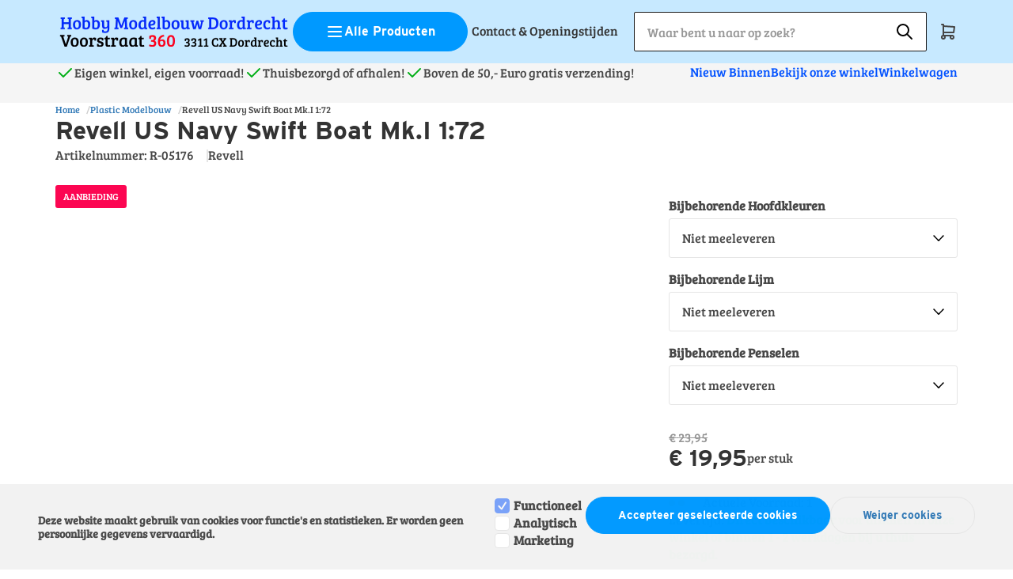

--- FILE ---
content_type: text/xml; charset="utf-8"
request_url: https://modelbouw-dordrecht.nl/website/Includes/AjaxFunctions/WebsiteAjaxHandler.php?Show=Product
body_size: 4705
content:
<?xml version="1.0" encoding="utf-8" ?><xjx><cmd n="js"><![CDATA[$(".page__product__relevant").html("                        <div class=\u0022product__product-cards\u0022>             <h2 class=\u0022product__product-cards__title container-margin--left\u0022>Misschien ook interessant?</h2>             <div class=\u0022slick-slider-overflow-wrapper container-margin--left\u0022>                 <div class=\u0022products products--view-2 products--slider\u0022>                                                                  <div class=\u0022product-card product-card--view-2 border border-radius p-relative product-card--hover-none\u0022>                 <form>                     <a href=\u0022https://modelbouw-dordrecht.nl/Tamiya-Paint-Stirrer-75017\u0022>                         <div class=\u0022product-card__image contain\u0022>                             <picture class=\u0022\u0022>                                 <source type=\u0022image/webp\u0022 media=\u0022(max-width: 575px)\u0022 data-srcset=\u0022https://modelbouw-dordrecht.nl//Files/2/27000/27563/ProductPhotos/620x620/875979014.jpg.webp\u0022>                                 <source type=\u0022image/webp\u0022 media=\u0022(max-width: 767px)\u0022 data-srcset=\u0022https://modelbouw-dordrecht.nl//Files/2/27000/27563/ProductPhotos/620x620/875979014.jpg.webp\u0022>                                 <source type=\u0022image/webp\u0022 media=\u0022(max-width: 992px)\u0022 data-srcset=\u0022https://modelbouw-dordrecht.nl//Files/2/27000/27563/ProductPhotos/620x620/875979014.jpg.webp\u0022>                                 <source type=\u0022image/webp\u0022 media=\u0022(max-width: 1199px)\u0022 data-srcset=\u0022https://modelbouw-dordrecht.nl//Files/2/27000/27563/ProductPhotos/620x620/875979014.jpg.webp\u0022>                                 <source type=\u0022image/webp\u0022 media=\u0022(min-width: 1200px)\u0022 data-srcset=\u0022https://modelbouw-dordrecht.nl//Files/2/27000/27563/ProductPhotos/620x620/875979014.jpg.webp\u0022>                                  <source media=\u0022(max-width: 575px)\u0022 data-srcset=\u0022https://modelbouw-dordrecht.nl//Files/2/27000/27563/ProductPhotos/620x620/875979014.jpg\u0022>                                 <source media=\u0022(max-width: 767px)\u0022 data-srcset=\u0022https://modelbouw-dordrecht.nl//Files/2/27000/27563/ProductPhotos/620x620/875979014.jpg\u0022>                                 <source media=\u0022(max-width: 992px)\u0022 data-srcset=\u0022https://modelbouw-dordrecht.nl//Files/2/27000/27563/ProductPhotos/620x620/875979014.jpg\u0022>                                 <source media=\u0022(max-width: 1199px)\u0022 data-srcset=\u0022https://modelbouw-dordrecht.nl//Files/2/27000/27563/ProductPhotos/620x620/875979014.jpg\u0022>                                  <img class=\u0022lazyload\u0022 data-src=\u0022https://modelbouw-dordrecht.nl//Files/2/27000/27563/ProductPhotos/620x620/875979014.jpg\u0022 alt=\u0022Tamiya Roer Spateltjes (74017)\u0022 title=\u0022Tamiya Roer Spateltjes\u0022>                             </picture>                                                     </div>                                                 <div class=\u0022product-card__labels flex align-items--flex-end flex-direction--column flex-gap--100\u0022>                                                                                                                                                                                                                                                                 </div>                     </a>                     <div class=\u0022product-card__info\u0022>                         <div class=\u0022p-relative\u0022>                             <a class=\u0022product-card__title h4 block-link no-hover\u0022 href=\u0022https://modelbouw-dordrecht.nl/Tamiya-Paint-Stirrer-75017\u0022>Tamiya Roer Spateltjes</a>                                                                                 </div>                         <div class=\u0022product-card__compare-stock-price-wrapper flex justify-content--space-between align-items--flex-end flex-wrap--wrap flex-gap--200\u0022>                                                             <div>                                                                                                                                                     <div class=\u0022product-card__stock white-space--nowrap\u0022>                                                                                             <span class=\u0022success\u0022>                                                     Actuele Voorraad: 5                                                 </span>                                                                                     </div>                                                                     </div>                                                                                         <div class=\u0022flex flex-direction--column margin-left--auto\u0022>                                                                                                                  <div class=\u0022product-card__price flex flex-direction--column justify-content--flex-end text-right\u0022>                                                                                          <span class=\u0022product-card__price--sell text-regular\u0022>€ 6,95 </span>                                         </div>                                                                     </div>                                                                                 </div>                         <div class=\u0022product-card__bottom flex flex-wrap--nowrap align-items--flex-end flex-gap--400\u0022>                                                                                         <button title=\u0022in winkelwagen\u0022 class=\u0022btn btn-primary btn--fullwidth flex-grow--1 hook__product-order\u0022 data-product-id=\u0022138831715\u0022 data-quantity=\u00221\u0022>                                     <svg xmlns=\u0022http://www.w3.org/2000/svg\u0022 class=\u0022icon icon-tabler icon-tabler-shopping-cart\u0022 width=\u002224\u0022 height=\u002224\u0022 viewBox=\u00220 0 24 24\u0022 stroke-width=\u00222\u0022 stroke=\u0022currentColor\u0022 fill=\u0022none\u0022 stroke-linecap=\u0022round\u0022 stroke-linejoin=\u0022round\u0022><path stroke=\u0022none\u0022 d=\u0022M0 0h24v24H0z\u0022 fill=\u0022none\u0022></path><path d=\u0022M6 19m-2 0a2 2 0 1 0 4 0a2 2 0 1 0 -4 0\u0022></path><path d=\u0022M17 19m-2 0a2 2 0 1 0 4 0a2 2 0 1 0 -4 0\u0022></path><path d=\u0022M17 17h-11v-14h-2\u0022></path><path d=\u0022M6 5l14 1l-1 7h-13\u0022></path>         </svg>                                     Bestel                                 </button>                                                     </div>                                             </div>                 </form>             </div>                                                                             <div class=\u0022product-card product-card--view-2 border border-radius p-relative product-card--hover-none\u0022>                 <form>                     <a href=\u0022https://modelbouw-dordrecht.nl/Revell-Scalpel-39059\u0022>                         <div class=\u0022product-card__image contain\u0022>                             <picture class=\u0022\u0022>                                 <source type=\u0022image/webp\u0022 media=\u0022(max-width: 575px)\u0022 data-srcset=\u0022https://modelbouw-dordrecht.nl//Files/2/27000/27563/ProductPhotos/620x620/1679763730.jpg.webp\u0022>                                 <source type=\u0022image/webp\u0022 media=\u0022(max-width: 767px)\u0022 data-srcset=\u0022https://modelbouw-dordrecht.nl//Files/2/27000/27563/ProductPhotos/620x620/1679763730.jpg.webp\u0022>                                 <source type=\u0022image/webp\u0022 media=\u0022(max-width: 992px)\u0022 data-srcset=\u0022https://modelbouw-dordrecht.nl//Files/2/27000/27563/ProductPhotos/620x620/1679763730.jpg.webp\u0022>                                 <source type=\u0022image/webp\u0022 media=\u0022(max-width: 1199px)\u0022 data-srcset=\u0022https://modelbouw-dordrecht.nl//Files/2/27000/27563/ProductPhotos/620x620/1679763730.jpg.webp\u0022>                                 <source type=\u0022image/webp\u0022 media=\u0022(min-width: 1200px)\u0022 data-srcset=\u0022https://modelbouw-dordrecht.nl//Files/2/27000/27563/ProductPhotos/620x620/1679763730.jpg.webp\u0022>                                  <source media=\u0022(max-width: 575px)\u0022 data-srcset=\u0022https://modelbouw-dordrecht.nl//Files/2/27000/27563/ProductPhotos/620x620/1679763730.jpg\u0022>                                 <source media=\u0022(max-width: 767px)\u0022 data-srcset=\u0022https://modelbouw-dordrecht.nl//Files/2/27000/27563/ProductPhotos/620x620/1679763730.jpg\u0022>                                 <source media=\u0022(max-width: 992px)\u0022 data-srcset=\u0022https://modelbouw-dordrecht.nl//Files/2/27000/27563/ProductPhotos/620x620/1679763730.jpg\u0022>                                 <source media=\u0022(max-width: 1199px)\u0022 data-srcset=\u0022https://modelbouw-dordrecht.nl//Files/2/27000/27563/ProductPhotos/620x620/1679763730.jpg\u0022>                                  <img class=\u0022lazyload\u0022 data-src=\u0022https://modelbouw-dordrecht.nl//Files/2/27000/27563/ProductPhotos/620x620/1679763730.jpg\u0022 alt=\u0022Revell 39059 Scalpel Hobbymes\u0022 title=\u0022Revell Hobby Mes met 5 Losse Mesjes\u0022>                             </picture>                                                     </div>                                                 <div class=\u0022product-card__labels flex align-items--flex-end flex-direction--column flex-gap--100\u0022>                                                                                                                                                                                                                                                                 </div>                     </a>                     <div class=\u0022product-card__info\u0022>                         <div class=\u0022p-relative\u0022>                             <a class=\u0022product-card__title h4 block-link no-hover\u0022 href=\u0022https://modelbouw-dordrecht.nl/Revell-Scalpel-39059\u0022>Revell Hobby Mes met 5 Losse Mesjes</a>                                                                                 </div>                         <div class=\u0022product-card__compare-stock-price-wrapper flex justify-content--space-between align-items--flex-end flex-wrap--wrap flex-gap--200\u0022>                                                             <div>                                                                                                                                                     <div class=\u0022product-card__stock white-space--nowrap\u0022>                                                                                             <span class=\u0022warning\u0022>                                                     Actuele Voorraad: 4                                                 </span>                                                                                     </div>                                                                     </div>                                                                                         <div class=\u0022flex flex-direction--column margin-left--auto\u0022>                                                                                                                  <div class=\u0022product-card__price flex flex-direction--column justify-content--flex-end text-right\u0022>                                                                                          <span class=\u0022product-card__price--sell text-regular\u0022>€ 6,95 </span>                                         </div>                                                                     </div>                                                                                 </div>                         <div class=\u0022product-card__bottom flex flex-wrap--nowrap align-items--flex-end flex-gap--400\u0022>                                                                                         <button title=\u0022in winkelwagen\u0022 class=\u0022btn btn-primary btn--fullwidth flex-grow--1 hook__product-order\u0022 data-product-id=\u0022773929262\u0022 data-quantity=\u00221\u0022>                                     <svg xmlns=\u0022http://www.w3.org/2000/svg\u0022 class=\u0022icon icon-tabler icon-tabler-shopping-cart\u0022 width=\u002224\u0022 height=\u002224\u0022 viewBox=\u00220 0 24 24\u0022 stroke-width=\u00222\u0022 stroke=\u0022currentColor\u0022 fill=\u0022none\u0022 stroke-linecap=\u0022round\u0022 stroke-linejoin=\u0022round\u0022><path stroke=\u0022none\u0022 d=\u0022M0 0h24v24H0z\u0022 fill=\u0022none\u0022></path><path d=\u0022M6 19m-2 0a2 2 0 1 0 4 0a2 2 0 1 0 -4 0\u0022></path><path d=\u0022M17 19m-2 0a2 2 0 1 0 4 0a2 2 0 1 0 -4 0\u0022></path><path d=\u0022M17 17h-11v-14h-2\u0022></path><path d=\u0022M6 5l14 1l-1 7h-13\u0022></path>         </svg>                                     Bestel                                 </button>                                                     </div>                                             </div>                 </form>             </div>                                                                             <div class=\u0022product-card product-card--view-2 border border-radius p-relative product-card--hover-none\u0022>                 <form>                     <a href=\u0022https://modelbouw-dordrecht.nl/Tamiya-Spuitbussen-Surface-Primer-Light-Grey-87064\u0022>                         <div class=\u0022product-card__image contain\u0022>                             <picture class=\u0022\u0022>                                 <source type=\u0022image/webp\u0022 media=\u0022(max-width: 575px)\u0022 data-srcset=\u0022https://modelbouw-dordrecht.nl//Files/2/27000/27563/ProductPhotos/620x620/1210625967.png.webp\u0022>                                 <source type=\u0022image/webp\u0022 media=\u0022(max-width: 767px)\u0022 data-srcset=\u0022https://modelbouw-dordrecht.nl//Files/2/27000/27563/ProductPhotos/620x620/1210625967.png.webp\u0022>                                 <source type=\u0022image/webp\u0022 media=\u0022(max-width: 992px)\u0022 data-srcset=\u0022https://modelbouw-dordrecht.nl//Files/2/27000/27563/ProductPhotos/620x620/1210625967.png.webp\u0022>                                 <source type=\u0022image/webp\u0022 media=\u0022(max-width: 1199px)\u0022 data-srcset=\u0022https://modelbouw-dordrecht.nl//Files/2/27000/27563/ProductPhotos/620x620/1210625967.png.webp\u0022>                                 <source type=\u0022image/webp\u0022 media=\u0022(min-width: 1200px)\u0022 data-srcset=\u0022https://modelbouw-dordrecht.nl//Files/2/27000/27563/ProductPhotos/620x620/1210625967.png.webp\u0022>                                  <source media=\u0022(max-width: 575px)\u0022 data-srcset=\u0022https://modelbouw-dordrecht.nl//Files/2/27000/27563/ProductPhotos/620x620/1210625967.png\u0022>                                 <source media=\u0022(max-width: 767px)\u0022 data-srcset=\u0022https://modelbouw-dordrecht.nl//Files/2/27000/27563/ProductPhotos/620x620/1210625967.png\u0022>                                 <source media=\u0022(max-width: 992px)\u0022 data-srcset=\u0022https://modelbouw-dordrecht.nl//Files/2/27000/27563/ProductPhotos/620x620/1210625967.png\u0022>                                 <source media=\u0022(max-width: 1199px)\u0022 data-srcset=\u0022https://modelbouw-dordrecht.nl//Files/2/27000/27563/ProductPhotos/620x620/1210625967.png\u0022>                                  <img class=\u0022lazyload\u0022 data-src=\u0022https://modelbouw-dordrecht.nl//Files/2/27000/27563/ProductPhotos/620x620/1210625967.png\u0022 alt=\u0022Tamiya Fine Surface Primer Light Grey 180ml (87064)\u0022 title=\u0022Tamiya Fine Surface Primer Light Grey 180 ml\u0022>                             </picture>                                                     </div>                                                 <div class=\u0022product-card__labels flex align-items--flex-end flex-direction--column flex-gap--100\u0022>                                                                                                                                                                                                                                                                 </div>                     </a>                     <div class=\u0022product-card__info\u0022>                         <div class=\u0022p-relative\u0022>                             <a class=\u0022product-card__title h4 block-link no-hover\u0022 href=\u0022https://modelbouw-dordrecht.nl/Tamiya-Spuitbussen-Surface-Primer-Light-Grey-87064\u0022>Tamiya Fine Surface Primer Light Grey 180 ml</a>                                                                                 </div>                         <div class=\u0022product-card__compare-stock-price-wrapper flex justify-content--space-between align-items--flex-end flex-wrap--wrap flex-gap--200\u0022>                                                             <div>                                                                                                                                                     <div class=\u0022product-card__stock white-space--nowrap\u0022>                                                                                             <span class=\u0022warning\u0022>                                                     Actuele Voorraad: 3                                                 </span>                                                                                     </div>                                                                     </div>                                                                                         <div class=\u0022flex flex-direction--column margin-left--auto\u0022>                                                                                                                  <div class=\u0022product-card__price flex flex-direction--column justify-content--flex-end text-right\u0022>                                                                                          <span class=\u0022product-card__price--sell text-regular\u0022>€ 13,95 </span>                                         </div>                                                                     </div>                                                                                 </div>                         <div class=\u0022product-card__bottom flex flex-wrap--nowrap align-items--flex-end flex-gap--400\u0022>                                                                                         <button title=\u0022in winkelwagen\u0022 class=\u0022btn btn-primary btn--fullwidth flex-grow--1 hook__product-order\u0022 data-product-id=\u0022431258037\u0022 data-quantity=\u00221\u0022>                                     <svg xmlns=\u0022http://www.w3.org/2000/svg\u0022 class=\u0022icon icon-tabler icon-tabler-shopping-cart\u0022 width=\u002224\u0022 height=\u002224\u0022 viewBox=\u00220 0 24 24\u0022 stroke-width=\u00222\u0022 stroke=\u0022currentColor\u0022 fill=\u0022none\u0022 stroke-linecap=\u0022round\u0022 stroke-linejoin=\u0022round\u0022><path stroke=\u0022none\u0022 d=\u0022M0 0h24v24H0z\u0022 fill=\u0022none\u0022></path><path d=\u0022M6 19m-2 0a2 2 0 1 0 4 0a2 2 0 1 0 -4 0\u0022></path><path d=\u0022M17 19m-2 0a2 2 0 1 0 4 0a2 2 0 1 0 -4 0\u0022></path><path d=\u0022M17 17h-11v-14h-2\u0022></path><path d=\u0022M6 5l14 1l-1 7h-13\u0022></path>         </svg>                                     Bestel                                 </button>                                                     </div>                                             </div>                 </form>             </div>                                                                             <div class=\u0022product-card product-card--view-2 border border-radius p-relative product-card--hover-none\u0022>                 <form>                     <a href=\u0022https://modelbouw-dordrecht.nl/Revell-Mini-Needle-Files-39077\u0022>                         <div class=\u0022product-card__image contain\u0022>                             <picture class=\u0022\u0022>                                 <source type=\u0022image/webp\u0022 media=\u0022(max-width: 575px)\u0022 data-srcset=\u0022https://modelbouw-dordrecht.nl//Files/2/27000/27563/ProductPhotos/620x620/1210569862.jpg.webp\u0022>                                 <source type=\u0022image/webp\u0022 media=\u0022(max-width: 767px)\u0022 data-srcset=\u0022https://modelbouw-dordrecht.nl//Files/2/27000/27563/ProductPhotos/620x620/1210569862.jpg.webp\u0022>                                 <source type=\u0022image/webp\u0022 media=\u0022(max-width: 992px)\u0022 data-srcset=\u0022https://modelbouw-dordrecht.nl//Files/2/27000/27563/ProductPhotos/620x620/1210569862.jpg.webp\u0022>                                 <source type=\u0022image/webp\u0022 media=\u0022(max-width: 1199px)\u0022 data-srcset=\u0022https://modelbouw-dordrecht.nl//Files/2/27000/27563/ProductPhotos/620x620/1210569862.jpg.webp\u0022>                                 <source type=\u0022image/webp\u0022 media=\u0022(min-width: 1200px)\u0022 data-srcset=\u0022https://modelbouw-dordrecht.nl//Files/2/27000/27563/ProductPhotos/620x620/1210569862.jpg.webp\u0022>                                  <source media=\u0022(max-width: 575px)\u0022 data-srcset=\u0022https://modelbouw-dordrecht.nl//Files/2/27000/27563/ProductPhotos/620x620/1210569862.jpg\u0022>                                 <source media=\u0022(max-width: 767px)\u0022 data-srcset=\u0022https://modelbouw-dordrecht.nl//Files/2/27000/27563/ProductPhotos/620x620/1210569862.jpg\u0022>                                 <source media=\u0022(max-width: 992px)\u0022 data-srcset=\u0022https://modelbouw-dordrecht.nl//Files/2/27000/27563/ProductPhotos/620x620/1210569862.jpg\u0022>                                 <source media=\u0022(max-width: 1199px)\u0022 data-srcset=\u0022https://modelbouw-dordrecht.nl//Files/2/27000/27563/ProductPhotos/620x620/1210569862.jpg\u0022>                                  <img class=\u0022lazyload\u0022 data-src=\u0022https://modelbouw-dordrecht.nl//Files/2/27000/27563/ProductPhotos/620x620/1210569862.jpg\u0022 alt=\u0022Revell Mini Needle Files (39077)\u0022 title=\u0022Revell Vijlen Set\u0022>                             </picture>                                                     </div>                                                 <div class=\u0022product-card__labels flex align-items--flex-end flex-direction--column flex-gap--100\u0022>                                                                                                                                                                                                                                                                 </div>                     </a>                     <div class=\u0022product-card__info\u0022>                         <div class=\u0022p-relative\u0022>                             <a class=\u0022product-card__title h4 block-link no-hover\u0022 href=\u0022https://modelbouw-dordrecht.nl/Revell-Mini-Needle-Files-39077\u0022>Revell Vijlen Set</a>                                                                                 </div>                         <div class=\u0022product-card__compare-stock-price-wrapper flex justify-content--space-between align-items--flex-end flex-wrap--wrap flex-gap--200\u0022>                                                             <div>                                                                                                                                                     <div class=\u0022product-card__stock white-space--nowrap\u0022>                                                                                             <span class=\u0022success\u0022>                                                     Actuele Voorraad: 6                                                 </span>                                                                                     </div>                                                                     </div>                                                                                         <div class=\u0022flex flex-direction--column margin-left--auto\u0022>                                                                                                                  <div class=\u0022product-card__price flex flex-direction--column justify-content--flex-end text-right\u0022>                                                                                          <span class=\u0022product-card__price--sell text-regular\u0022>€ 6,95 </span>                                         </div>                                                                     </div>                                                                                 </div>                         <div class=\u0022product-card__bottom flex flex-wrap--nowrap align-items--flex-end flex-gap--400\u0022>                                                                                         <button title=\u0022in winkelwagen\u0022 class=\u0022btn btn-primary btn--fullwidth flex-grow--1 hook__product-order\u0022 data-product-id=\u0022431247757\u0022 data-quantity=\u00221\u0022>                                     <svg xmlns=\u0022http://www.w3.org/2000/svg\u0022 class=\u0022icon icon-tabler icon-tabler-shopping-cart\u0022 width=\u002224\u0022 height=\u002224\u0022 viewBox=\u00220 0 24 24\u0022 stroke-width=\u00222\u0022 stroke=\u0022currentColor\u0022 fill=\u0022none\u0022 stroke-linecap=\u0022round\u0022 stroke-linejoin=\u0022round\u0022><path stroke=\u0022none\u0022 d=\u0022M0 0h24v24H0z\u0022 fill=\u0022none\u0022></path><path d=\u0022M6 19m-2 0a2 2 0 1 0 4 0a2 2 0 1 0 -4 0\u0022></path><path d=\u0022M17 19m-2 0a2 2 0 1 0 4 0a2 2 0 1 0 -4 0\u0022></path><path d=\u0022M17 17h-11v-14h-2\u0022></path><path d=\u0022M6 5l14 1l-1 7h-13\u0022></path>         </svg>                                     Bestel                                 </button>                                                     </div>                                             </div>                 </form>             </div>                                                                             <div class=\u0022product-card product-card--view-2 border border-radius p-relative product-card--hover-none\u0022>                 <form>                     <a href=\u0022https://modelbouw-dordrecht.nl/Tamiya-Extra-Thin-Cement\u0022>                         <div class=\u0022product-card__image contain\u0022>                             <picture class=\u0022\u0022>                                 <source type=\u0022image/webp\u0022 media=\u0022(max-width: 575px)\u0022 data-srcset=\u0022https://modelbouw-dordrecht.nl//Files/2/27000/27563/ProductPhotos/620x620/1210562867.jpg.webp\u0022>                                 <source type=\u0022image/webp\u0022 media=\u0022(max-width: 767px)\u0022 data-srcset=\u0022https://modelbouw-dordrecht.nl//Files/2/27000/27563/ProductPhotos/620x620/1210562867.jpg.webp\u0022>                                 <source type=\u0022image/webp\u0022 media=\u0022(max-width: 992px)\u0022 data-srcset=\u0022https://modelbouw-dordrecht.nl//Files/2/27000/27563/ProductPhotos/620x620/1210562867.jpg.webp\u0022>                                 <source type=\u0022image/webp\u0022 media=\u0022(max-width: 1199px)\u0022 data-srcset=\u0022https://modelbouw-dordrecht.nl//Files/2/27000/27563/ProductPhotos/620x620/1210562867.jpg.webp\u0022>                                 <source type=\u0022image/webp\u0022 media=\u0022(min-width: 1200px)\u0022 data-srcset=\u0022https://modelbouw-dordrecht.nl//Files/2/27000/27563/ProductPhotos/620x620/1210562867.jpg.webp\u0022>                                  <source media=\u0022(max-width: 575px)\u0022 data-srcset=\u0022https://modelbouw-dordrecht.nl//Files/2/27000/27563/ProductPhotos/620x620/1210562867.jpg\u0022>                                 <source media=\u0022(max-width: 767px)\u0022 data-srcset=\u0022https://modelbouw-dordrecht.nl//Files/2/27000/27563/ProductPhotos/620x620/1210562867.jpg\u0022>                                 <source media=\u0022(max-width: 992px)\u0022 data-srcset=\u0022https://modelbouw-dordrecht.nl//Files/2/27000/27563/ProductPhotos/620x620/1210562867.jpg\u0022>                                 <source media=\u0022(max-width: 1199px)\u0022 data-srcset=\u0022https://modelbouw-dordrecht.nl//Files/2/27000/27563/ProductPhotos/620x620/1210562867.jpg\u0022>                                  <img class=\u0022lazyload\u0022 data-src=\u0022https://modelbouw-dordrecht.nl//Files/2/27000/27563/ProductPhotos/620x620/1210562867.jpg\u0022 alt=\u0022Tamiya Extra Thin Cement (87038)\u0022 title=\u0022Plastic Lijm: Tamiya Cement Extra Thin\u0022>                             </picture>                                                     </div>                                                 <div class=\u0022product-card__labels flex align-items--flex-end flex-direction--column flex-gap--100\u0022>                                                                                                                                                                                                                                                                 </div>                     </a>                     <div class=\u0022product-card__info\u0022>                         <div class=\u0022p-relative\u0022>                             <a class=\u0022product-card__title h4 block-link no-hover\u0022 href=\u0022https://modelbouw-dordrecht.nl/Tamiya-Extra-Thin-Cement\u0022>Plastic Lijm: Tamiya Cement Extra Thin</a>                                                                                 </div>                         <div class=\u0022product-card__compare-stock-price-wrapper flex justify-content--space-between align-items--flex-end flex-wrap--wrap flex-gap--200\u0022>                                                             <div>                                                                                                                                                     <div class=\u0022product-card__stock white-space--nowrap\u0022>                                                                                             <span class=\u0022success\u0022>                                                     Actuele Voorraad: 24                                                 </span>                                                                                     </div>                                                                     </div>                                                                                         <div class=\u0022flex flex-direction--column margin-left--auto\u0022>                                                                                                                  <div class=\u0022product-card__price flex flex-direction--column justify-content--flex-end text-right\u0022>                                                                                          <span class=\u0022product-card__price--sell text-regular\u0022>€ 6,95 </span>                                         </div>                                                                     </div>                                                                                 </div>                         <div class=\u0022product-card__bottom flex flex-wrap--nowrap align-items--flex-end flex-gap--400\u0022>                                                                                         <button title=\u0022in winkelwagen\u0022 class=\u0022btn btn-primary btn--fullwidth flex-grow--1 hook__product-order\u0022 data-product-id=\u0022431247362\u0022 data-quantity=\u00221\u0022>                                     <svg xmlns=\u0022http://www.w3.org/2000/svg\u0022 class=\u0022icon icon-tabler icon-tabler-shopping-cart\u0022 width=\u002224\u0022 height=\u002224\u0022 viewBox=\u00220 0 24 24\u0022 stroke-width=\u00222\u0022 stroke=\u0022currentColor\u0022 fill=\u0022none\u0022 stroke-linecap=\u0022round\u0022 stroke-linejoin=\u0022round\u0022><path stroke=\u0022none\u0022 d=\u0022M0 0h24v24H0z\u0022 fill=\u0022none\u0022></path><path d=\u0022M6 19m-2 0a2 2 0 1 0 4 0a2 2 0 1 0 -4 0\u0022></path><path d=\u0022M17 19m-2 0a2 2 0 1 0 4 0a2 2 0 1 0 -4 0\u0022></path><path d=\u0022M17 17h-11v-14h-2\u0022></path><path d=\u0022M6 5l14 1l-1 7h-13\u0022></path>         </svg>                                     Bestel                                 </button>                                                     </div>                                             </div>                 </form>             </div>                                                                             <div class=\u0022product-card product-card--view-2 border border-radius p-relative product-card--hover-none\u0022>                 <form>                     <a href=\u0022https://modelbouw-dordrecht.nl/Revell-Pincet-Set-39063\u0022>                         <div class=\u0022product-card__image contain\u0022>                             <picture class=\u0022\u0022>                                 <source type=\u0022image/webp\u0022 media=\u0022(max-width: 575px)\u0022 data-srcset=\u0022https://modelbouw-dordrecht.nl//Files/2/27000/27563/ProductPhotos/620x620/775689690.jpg.webp\u0022>                                 <source type=\u0022image/webp\u0022 media=\u0022(max-width: 767px)\u0022 data-srcset=\u0022https://modelbouw-dordrecht.nl//Files/2/27000/27563/ProductPhotos/620x620/775689690.jpg.webp\u0022>                                 <source type=\u0022image/webp\u0022 media=\u0022(max-width: 992px)\u0022 data-srcset=\u0022https://modelbouw-dordrecht.nl//Files/2/27000/27563/ProductPhotos/620x620/775689690.jpg.webp\u0022>                                 <source type=\u0022image/webp\u0022 media=\u0022(max-width: 1199px)\u0022 data-srcset=\u0022https://modelbouw-dordrecht.nl//Files/2/27000/27563/ProductPhotos/620x620/775689690.jpg.webp\u0022>                                 <source type=\u0022image/webp\u0022 media=\u0022(min-width: 1200px)\u0022 data-srcset=\u0022https://modelbouw-dordrecht.nl//Files/2/27000/27563/ProductPhotos/620x620/775689690.jpg.webp\u0022>                                  <source media=\u0022(max-width: 575px)\u0022 data-srcset=\u0022https://modelbouw-dordrecht.nl//Files/2/27000/27563/ProductPhotos/620x620/775689690.jpg\u0022>                                 <source media=\u0022(max-width: 767px)\u0022 data-srcset=\u0022https://modelbouw-dordrecht.nl//Files/2/27000/27563/ProductPhotos/620x620/775689690.jpg\u0022>                                 <source media=\u0022(max-width: 992px)\u0022 data-srcset=\u0022https://modelbouw-dordrecht.nl//Files/2/27000/27563/ProductPhotos/620x620/775689690.jpg\u0022>                                 <source media=\u0022(max-width: 1199px)\u0022 data-srcset=\u0022https://modelbouw-dordrecht.nl//Files/2/27000/27563/ProductPhotos/620x620/775689690.jpg\u0022>                                  <img class=\u0022lazyload\u0022 data-src=\u0022https://modelbouw-dordrecht.nl//Files/2/27000/27563/ProductPhotos/620x620/775689690.jpg\u0022 alt=\u0022Revell Pincet 3-Delige Set (39063)\u0022 title=\u0022Revell 3-Delige Pincet Set\u0022>                             </picture>                                                     </div>                                                 <div class=\u0022product-card__labels flex align-items--flex-end flex-direction--column flex-gap--100\u0022>                                                                                                                                                                                                                                                                 </div>                     </a>                     <div class=\u0022product-card__info\u0022>                         <div class=\u0022p-relative\u0022>                             <a class=\u0022product-card__title h4 block-link no-hover\u0022 href=\u0022https://modelbouw-dordrecht.nl/Revell-Pincet-Set-39063\u0022>Revell 3-Delige Pincet Set</a>                                                                                 </div>                         <div class=\u0022product-card__compare-stock-price-wrapper flex justify-content--space-between align-items--flex-end flex-wrap--wrap flex-gap--200\u0022>                                                             <div>                                                                                                                                                     <div class=\u0022product-card__stock white-space--nowrap\u0022>                                                                                             <span class=\u0022success\u0022>                                                     Actuele Voorraad: 5                                                 </span>                                                                                     </div>                                                                     </div>                                                                                         <div class=\u0022flex flex-direction--column margin-left--auto\u0022>                                                                                                                  <div class=\u0022product-card__price flex flex-direction--column justify-content--flex-end text-right\u0022>                                                                                          <span class=\u0022product-card__price--sell text-regular\u0022>€ 6,95 </span>                                         </div>                                                                     </div>                                                                                 </div>                         <div class=\u0022product-card__bottom flex flex-wrap--nowrap align-items--flex-end flex-gap--400\u0022>                                                                                         <button title=\u0022in winkelwagen\u0022 class=\u0022btn btn-primary btn--fullwidth flex-grow--1 hook__product-order\u0022 data-product-id=\u0022294151535\u0022 data-quantity=\u00221\u0022>                                     <svg xmlns=\u0022http://www.w3.org/2000/svg\u0022 class=\u0022icon icon-tabler icon-tabler-shopping-cart\u0022 width=\u002224\u0022 height=\u002224\u0022 viewBox=\u00220 0 24 24\u0022 stroke-width=\u00222\u0022 stroke=\u0022currentColor\u0022 fill=\u0022none\u0022 stroke-linecap=\u0022round\u0022 stroke-linejoin=\u0022round\u0022><path stroke=\u0022none\u0022 d=\u0022M0 0h24v24H0z\u0022 fill=\u0022none\u0022></path><path d=\u0022M6 19m-2 0a2 2 0 1 0 4 0a2 2 0 1 0 -4 0\u0022></path><path d=\u0022M17 19m-2 0a2 2 0 1 0 4 0a2 2 0 1 0 -4 0\u0022></path><path d=\u0022M17 17h-11v-14h-2\u0022></path><path d=\u0022M6 5l14 1l-1 7h-13\u0022></path>         </svg>                                     Bestel                                 </button>                                                     </div>                                             </div>                 </form>             </div>                                                                             <div class=\u0022product-card product-card--view-2 border border-radius p-relative product-card--hover-none\u0022>                 <form>                     <a href=\u0022https://modelbouw-dordrecht.nl/Revell-Painta-Clean-39614\u0022>                         <div class=\u0022product-card__image contain\u0022>                             <picture class=\u0022\u0022>                                 <source type=\u0022image/webp\u0022 media=\u0022(max-width: 575px)\u0022 data-srcset=\u0022https://modelbouw-dordrecht.nl//Files/2/27000/27563/ProductPhotos/620x620/797163154.png.webp\u0022>                                 <source type=\u0022image/webp\u0022 media=\u0022(max-width: 767px)\u0022 data-srcset=\u0022https://modelbouw-dordrecht.nl//Files/2/27000/27563/ProductPhotos/620x620/797163154.png.webp\u0022>                                 <source type=\u0022image/webp\u0022 media=\u0022(max-width: 992px)\u0022 data-srcset=\u0022https://modelbouw-dordrecht.nl//Files/2/27000/27563/ProductPhotos/620x620/797163154.png.webp\u0022>                                 <source type=\u0022image/webp\u0022 media=\u0022(max-width: 1199px)\u0022 data-srcset=\u0022https://modelbouw-dordrecht.nl//Files/2/27000/27563/ProductPhotos/620x620/797163154.png.webp\u0022>                                 <source type=\u0022image/webp\u0022 media=\u0022(min-width: 1200px)\u0022 data-srcset=\u0022https://modelbouw-dordrecht.nl//Files/2/27000/27563/ProductPhotos/620x620/797163154.png.webp\u0022>                                  <source media=\u0022(max-width: 575px)\u0022 data-srcset=\u0022https://modelbouw-dordrecht.nl//Files/2/27000/27563/ProductPhotos/620x620/797163154.png\u0022>                                 <source media=\u0022(max-width: 767px)\u0022 data-srcset=\u0022https://modelbouw-dordrecht.nl//Files/2/27000/27563/ProductPhotos/620x620/797163154.png\u0022>                                 <source media=\u0022(max-width: 992px)\u0022 data-srcset=\u0022https://modelbouw-dordrecht.nl//Files/2/27000/27563/ProductPhotos/620x620/797163154.png\u0022>                                 <source media=\u0022(max-width: 1199px)\u0022 data-srcset=\u0022https://modelbouw-dordrecht.nl//Files/2/27000/27563/ProductPhotos/620x620/797163154.png\u0022>                                  <img class=\u0022lazyload\u0022 data-src=\u0022https://modelbouw-dordrecht.nl//Files/2/27000/27563/ProductPhotos/620x620/797163154.png\u0022 alt=\u0022Revell Painta Clean (39614)\u0022 title=\u0022Revell Painta Clean\u0022>                             </picture>                                                     </div>                                                 <div class=\u0022product-card__labels flex align-items--flex-end flex-direction--column flex-gap--100\u0022>                                                                                                                                                                                                                                                                 </div>                     </a>                     <div class=\u0022product-card__info\u0022>                         <div class=\u0022p-relative\u0022>                             <a class=\u0022product-card__title h4 block-link no-hover\u0022 href=\u0022https://modelbouw-dordrecht.nl/Revell-Painta-Clean-39614\u0022>Revell Painta Clean</a>                                                                                 </div>                         <div class=\u0022product-card__compare-stock-price-wrapper flex justify-content--space-between align-items--flex-end flex-wrap--wrap flex-gap--200\u0022>                                                             <div>                                                                                                                                                     <div class=\u0022product-card__stock white-space--nowrap\u0022>                                                                                             <span class=\u0022success\u0022>                                                     Actuele Voorraad: 7                                                 </span>                                                                                     </div>                                                                     </div>                                                                                         <div class=\u0022flex flex-direction--column margin-left--auto\u0022>                                                                                                                  <div class=\u0022product-card__price flex flex-direction--column justify-content--flex-end text-right\u0022>                                                                                          <span class=\u0022product-card__price--sell text-regular\u0022>€ 8,95 </span>                                         </div>                                                                     </div>                                                                                 </div>                         <div class=\u0022product-card__bottom flex flex-wrap--nowrap align-items--flex-end flex-gap--400\u0022>                                                                                         <button title=\u0022in winkelwagen\u0022 class=\u0022btn btn-primary btn--fullwidth flex-grow--1 hook__product-order\u0022 data-product-id=\u0022172065511\u0022 data-quantity=\u00221\u0022>                                     <svg xmlns=\u0022http://www.w3.org/2000/svg\u0022 class=\u0022icon icon-tabler icon-tabler-shopping-cart\u0022 width=\u002224\u0022 height=\u002224\u0022 viewBox=\u00220 0 24 24\u0022 stroke-width=\u00222\u0022 stroke=\u0022currentColor\u0022 fill=\u0022none\u0022 stroke-linecap=\u0022round\u0022 stroke-linejoin=\u0022round\u0022><path stroke=\u0022none\u0022 d=\u0022M0 0h24v24H0z\u0022 fill=\u0022none\u0022></path><path d=\u0022M6 19m-2 0a2 2 0 1 0 4 0a2 2 0 1 0 -4 0\u0022></path><path d=\u0022M17 19m-2 0a2 2 0 1 0 4 0a2 2 0 1 0 -4 0\u0022></path><path d=\u0022M17 17h-11v-14h-2\u0022></path><path d=\u0022M6 5l14 1l-1 7h-13\u0022></path>         </svg>                                     Bestel                                 </button>                                                     </div>                                             </div>                 </form>             </div>                                                                             <div class=\u0022product-card product-card--view-2 border border-radius p-relative product-card--hover-none\u0022>                 <form>                     <a href=\u0022https://modelbouw-dordrecht.nl/Revell-Sanding-Stick-39069\u0022>                         <div class=\u0022product-card__image contain\u0022>                             <picture class=\u0022\u0022>                                 <source type=\u0022image/webp\u0022 media=\u0022(max-width: 575px)\u0022 data-srcset=\u0022https://modelbouw-dordrecht.nl//Files/2/27000/27563/ProductPhotos/620x620/267050529.jpg.webp\u0022>                                 <source type=\u0022image/webp\u0022 media=\u0022(max-width: 767px)\u0022 data-srcset=\u0022https://modelbouw-dordrecht.nl//Files/2/27000/27563/ProductPhotos/620x620/267050529.jpg.webp\u0022>                                 <source type=\u0022image/webp\u0022 media=\u0022(max-width: 992px)\u0022 data-srcset=\u0022https://modelbouw-dordrecht.nl//Files/2/27000/27563/ProductPhotos/620x620/267050529.jpg.webp\u0022>                                 <source type=\u0022image/webp\u0022 media=\u0022(max-width: 1199px)\u0022 data-srcset=\u0022https://modelbouw-dordrecht.nl//Files/2/27000/27563/ProductPhotos/620x620/267050529.jpg.webp\u0022>                                 <source type=\u0022image/webp\u0022 media=\u0022(min-width: 1200px)\u0022 data-srcset=\u0022https://modelbouw-dordrecht.nl//Files/2/27000/27563/ProductPhotos/620x620/267050529.jpg.webp\u0022>                                  <source media=\u0022(max-width: 575px)\u0022 data-srcset=\u0022https://modelbouw-dordrecht.nl//Files/2/27000/27563/ProductPhotos/620x620/267050529.jpg\u0022>                                 <source media=\u0022(max-width: 767px)\u0022 data-srcset=\u0022https://modelbouw-dordrecht.nl//Files/2/27000/27563/ProductPhotos/620x620/267050529.jpg\u0022>                                 <source media=\u0022(max-width: 992px)\u0022 data-srcset=\u0022https://modelbouw-dordrecht.nl//Files/2/27000/27563/ProductPhotos/620x620/267050529.jpg\u0022>                                 <source media=\u0022(max-width: 1199px)\u0022 data-srcset=\u0022https://modelbouw-dordrecht.nl//Files/2/27000/27563/ProductPhotos/620x620/267050529.jpg\u0022>                                  <img class=\u0022lazyload\u0022 data-src=\u0022https://modelbouw-dordrecht.nl//Files/2/27000/27563/ProductPhotos/620x620/267050529.jpg\u0022 alt=\u0022Revell Sanding Stick (39069)\u0022 title=\u0022Revell Schuur Stokjes\u0022>                             </picture>                                                     </div>                                                 <div class=\u0022product-card__labels flex align-items--flex-end flex-direction--column flex-gap--100\u0022>                                                                                                                                                                                                                                                                 </div>                     </a>                     <div class=\u0022product-card__info\u0022>                         <div class=\u0022p-relative\u0022>                             <a class=\u0022product-card__title h4 block-link no-hover\u0022 href=\u0022https://modelbouw-dordrecht.nl/Revell-Sanding-Stick-39069\u0022>Revell Schuur Stokjes</a>                                                                                 </div>                         <div class=\u0022product-card__compare-stock-price-wrapper flex justify-content--space-between align-items--flex-end flex-wrap--wrap flex-gap--200\u0022>                                                             <div>                                                                                                                                                     <div class=\u0022product-card__stock white-space--nowrap\u0022>                                                                                             <span class=\u0022warning\u0022>                                                     Actuele Voorraad: 1                                                 </span>                                                                                     </div>                                                                     </div>                                                                                         <div class=\u0022flex flex-direction--column margin-left--auto\u0022>                                                                                                                  <div class=\u0022product-card__price flex flex-direction--column justify-content--flex-end text-right\u0022>                                                                                          <span class=\u0022product-card__price--sell text-regular\u0022>€ 3,95 </span>                                         </div>                                                                     </div>                                                                                 </div>                         <div class=\u0022product-card__bottom flex flex-wrap--nowrap align-items--flex-end flex-gap--400\u0022>                                                                                         <button title=\u0022in winkelwagen\u0022 class=\u0022btn btn-primary btn--fullwidth flex-grow--1 hook__product-order\u0022 data-product-id=\u0022146565875\u0022 data-quantity=\u00221\u0022>                                     <svg xmlns=\u0022http://www.w3.org/2000/svg\u0022 class=\u0022icon icon-tabler icon-tabler-shopping-cart\u0022 width=\u002224\u0022 height=\u002224\u0022 viewBox=\u00220 0 24 24\u0022 stroke-width=\u00222\u0022 stroke=\u0022currentColor\u0022 fill=\u0022none\u0022 stroke-linecap=\u0022round\u0022 stroke-linejoin=\u0022round\u0022><path stroke=\u0022none\u0022 d=\u0022M0 0h24v24H0z\u0022 fill=\u0022none\u0022></path><path d=\u0022M6 19m-2 0a2 2 0 1 0 4 0a2 2 0 1 0 -4 0\u0022></path><path d=\u0022M17 19m-2 0a2 2 0 1 0 4 0a2 2 0 1 0 -4 0\u0022></path><path d=\u0022M17 17h-11v-14h-2\u0022></path><path d=\u0022M6 5l14 1l-1 7h-13\u0022></path>         </svg>                                     Bestel                                 </button>                                                     </div>                                             </div>                 </form>             </div>                                                                             <div class=\u0022product-card product-card--view-2 border border-radius p-relative product-card--hover-none\u0022>                 <form>                     <a href=\u0022https://modelbouw-dordrecht.nl/Vallejo-Pipettes-26004\u0022>                         <div class=\u0022product-card__image contain\u0022>                             <picture class=\u0022\u0022>                                 <source type=\u0022image/webp\u0022 media=\u0022(max-width: 575px)\u0022 data-srcset=\u0022https://modelbouw-dordrecht.nl//Files/2/27000/27563/ProductPhotos/620x620/875431759.jpg.webp\u0022>                                 <source type=\u0022image/webp\u0022 media=\u0022(max-width: 767px)\u0022 data-srcset=\u0022https://modelbouw-dordrecht.nl//Files/2/27000/27563/ProductPhotos/620x620/875431759.jpg.webp\u0022>                                 <source type=\u0022image/webp\u0022 media=\u0022(max-width: 992px)\u0022 data-srcset=\u0022https://modelbouw-dordrecht.nl//Files/2/27000/27563/ProductPhotos/620x620/875431759.jpg.webp\u0022>                                 <source type=\u0022image/webp\u0022 media=\u0022(max-width: 1199px)\u0022 data-srcset=\u0022https://modelbouw-dordrecht.nl//Files/2/27000/27563/ProductPhotos/620x620/875431759.jpg.webp\u0022>                                 <source type=\u0022image/webp\u0022 media=\u0022(min-width: 1200px)\u0022 data-srcset=\u0022https://modelbouw-dordrecht.nl//Files/2/27000/27563/ProductPhotos/620x620/875431759.jpg.webp\u0022>                                  <source media=\u0022(max-width: 575px)\u0022 data-srcset=\u0022https://modelbouw-dordrecht.nl//Files/2/27000/27563/ProductPhotos/620x620/875431759.jpg\u0022>                                 <source media=\u0022(max-width: 767px)\u0022 data-srcset=\u0022https://modelbouw-dordrecht.nl//Files/2/27000/27563/ProductPhotos/620x620/875431759.jpg\u0022>                                 <source media=\u0022(max-width: 992px)\u0022 data-srcset=\u0022https://modelbouw-dordrecht.nl//Files/2/27000/27563/ProductPhotos/620x620/875431759.jpg\u0022>                                 <source media=\u0022(max-width: 1199px)\u0022 data-srcset=\u0022https://modelbouw-dordrecht.nl//Files/2/27000/27563/ProductPhotos/620x620/875431759.jpg\u0022>                                  <img class=\u0022lazyload\u0022 data-src=\u0022https://modelbouw-dordrecht.nl//Files/2/27000/27563/ProductPhotos/620x620/875431759.jpg\u0022 alt=\u0022Vallejo Pipettes Small\u0022 title=\u0022Vallejo Pipettes Small\u0022>                             </picture>                                                     </div>                                                 <div class=\u0022product-card__labels flex align-items--flex-end flex-direction--column flex-gap--100\u0022>                                                                                                                                                                                                                                                                 </div>                     </a>                     <div class=\u0022product-card__info\u0022>                         <div class=\u0022p-relative\u0022>                             <a class=\u0022product-card__title h4 block-link no-hover\u0022 href=\u0022https://modelbouw-dordrecht.nl/Vallejo-Pipettes-26004\u0022>Vallejo Pipettes Small</a>                                                                                 </div>                         <div class=\u0022product-card__compare-stock-price-wrapper flex justify-content--space-between align-items--flex-end flex-wrap--wrap flex-gap--200\u0022>                                                             <div>                                                                                                                                                     <div class=\u0022product-card__stock white-space--nowrap\u0022>                                                                                             <span class=\u0022success\u0022>                                                     Actuele Voorraad: 8                                                 </span>                                                                                     </div>                                                                     </div>                                                                                         <div class=\u0022flex flex-direction--column margin-left--auto\u0022>                                                                                                                  <div class=\u0022product-card__price flex flex-direction--column justify-content--flex-end text-right\u0022>                                                                                          <span class=\u0022product-card__price--sell text-regular\u0022>€ 4,50 </span>                                         </div>                                                                     </div>                                                                                 </div>                         <div class=\u0022product-card__bottom flex flex-wrap--nowrap align-items--flex-end flex-gap--400\u0022>                                                                                         <button title=\u0022in winkelwagen\u0022 class=\u0022btn btn-primary btn--fullwidth flex-grow--1 hook__product-order\u0022 data-product-id=\u0022142967535\u0022 data-quantity=\u00221\u0022>                                     <svg xmlns=\u0022http://www.w3.org/2000/svg\u0022 class=\u0022icon icon-tabler icon-tabler-shopping-cart\u0022 width=\u002224\u0022 height=\u002224\u0022 viewBox=\u00220 0 24 24\u0022 stroke-width=\u00222\u0022 stroke=\u0022currentColor\u0022 fill=\u0022none\u0022 stroke-linecap=\u0022round\u0022 stroke-linejoin=\u0022round\u0022><path stroke=\u0022none\u0022 d=\u0022M0 0h24v24H0z\u0022 fill=\u0022none\u0022></path><path d=\u0022M6 19m-2 0a2 2 0 1 0 4 0a2 2 0 1 0 -4 0\u0022></path><path d=\u0022M17 19m-2 0a2 2 0 1 0 4 0a2 2 0 1 0 -4 0\u0022></path><path d=\u0022M17 17h-11v-14h-2\u0022></path><path d=\u0022M6 5l14 1l-1 7h-13\u0022></path>         </svg>                                     Bestel                                 </button>                                                     </div>                                             </div>                 </form>             </div>                                                                             <div class=\u0022product-card product-card--view-2 border border-radius p-relative product-card--hover-none\u0022>                 <form>                     <a href=\u0022https://modelbouw-dordrecht.nl/Revell-Penselen-Set-29621\u0022>                         <div class=\u0022product-card__image contain\u0022>                             <picture class=\u0022\u0022>                                 <source type=\u0022image/webp\u0022 media=\u0022(max-width: 575px)\u0022 data-srcset=\u0022https://modelbouw-dordrecht.nl//Files/2/27000/27563/ProductPhotos/620x620/591030882.jpg.webp\u0022>                                 <source type=\u0022image/webp\u0022 media=\u0022(max-width: 767px)\u0022 data-srcset=\u0022https://modelbouw-dordrecht.nl//Files/2/27000/27563/ProductPhotos/620x620/591030882.jpg.webp\u0022>                                 <source type=\u0022image/webp\u0022 media=\u0022(max-width: 992px)\u0022 data-srcset=\u0022https://modelbouw-dordrecht.nl//Files/2/27000/27563/ProductPhotos/620x620/591030882.jpg.webp\u0022>                                 <source type=\u0022image/webp\u0022 media=\u0022(max-width: 1199px)\u0022 data-srcset=\u0022https://modelbouw-dordrecht.nl//Files/2/27000/27563/ProductPhotos/620x620/591030882.jpg.webp\u0022>                                 <source type=\u0022image/webp\u0022 media=\u0022(min-width: 1200px)\u0022 data-srcset=\u0022https://modelbouw-dordrecht.nl//Files/2/27000/27563/ProductPhotos/620x620/591030882.jpg.webp\u0022>                                  <source media=\u0022(max-width: 575px)\u0022 data-srcset=\u0022https://modelbouw-dordrecht.nl//Files/2/27000/27563/ProductPhotos/620x620/591030882.jpg\u0022>                                 <source media=\u0022(max-width: 767px)\u0022 data-srcset=\u0022https://modelbouw-dordrecht.nl//Files/2/27000/27563/ProductPhotos/620x620/591030882.jpg\u0022>                                 <source media=\u0022(max-width: 992px)\u0022 data-srcset=\u0022https://modelbouw-dordrecht.nl//Files/2/27000/27563/ProductPhotos/620x620/591030882.jpg\u0022>                                 <source media=\u0022(max-width: 1199px)\u0022 data-srcset=\u0022https://modelbouw-dordrecht.nl//Files/2/27000/27563/ProductPhotos/620x620/591030882.jpg\u0022>                                  <img class=\u0022lazyload\u0022 data-src=\u0022https://modelbouw-dordrecht.nl//Files/2/27000/27563/ProductPhotos/620x620/591030882.jpg\u0022 alt=\u0022Revell Penselen Set (29621)\u0022 title=\u0022Revell Ronde Penselen Set\u0022>                             </picture>                                                     </div>                                                 <div class=\u0022product-card__labels flex align-items--flex-end flex-direction--column flex-gap--100\u0022>                                                                                                                                                                                                                                                                 </div>                     </a>                     <div class=\u0022product-card__info\u0022>                         <div class=\u0022p-relative\u0022>                             <a class=\u0022product-card__title h4 block-link no-hover\u0022 href=\u0022https://modelbouw-dordrecht.nl/Revell-Penselen-Set-29621\u0022>Revell Ronde Penselen Set</a>                                                                                 </div>                         <div class=\u0022product-card__compare-stock-price-wrapper flex justify-content--space-between align-items--flex-end flex-wrap--wrap flex-gap--200\u0022>                                                             <div>                                                                                                                                                     <div class=\u0022product-card__stock white-space--nowrap\u0022>                                                                                             <span class=\u0022success\u0022>                                                     Actuele Voorraad: 6                                                 </span>                                                                                     </div>                                                                     </div>                                                                                         <div class=\u0022flex flex-direction--column margin-left--auto\u0022>                                                                                                                  <div class=\u0022product-card__price flex flex-direction--column justify-content--flex-end text-right\u0022>                                                                                          <span class=\u0022product-card__price--sell text-regular\u0022>€ 6,95 </span>                                         </div>                                                                     </div>                                                                                 </div>                         <div class=\u0022product-card__bottom flex flex-wrap--nowrap align-items--flex-end flex-gap--400\u0022>                                                                                         <button title=\u0022in winkelwagen\u0022 class=\u0022btn btn-primary btn--fullwidth flex-grow--1 hook__product-order\u0022 data-product-id=\u002228257953\u0022 data-quantity=\u00221\u0022>                                     <svg xmlns=\u0022http://www.w3.org/2000/svg\u0022 class=\u0022icon icon-tabler icon-tabler-shopping-cart\u0022 width=\u002224\u0022 height=\u002224\u0022 viewBox=\u00220 0 24 24\u0022 stroke-width=\u00222\u0022 stroke=\u0022currentColor\u0022 fill=\u0022none\u0022 stroke-linecap=\u0022round\u0022 stroke-linejoin=\u0022round\u0022><path stroke=\u0022none\u0022 d=\u0022M0 0h24v24H0z\u0022 fill=\u0022none\u0022></path><path d=\u0022M6 19m-2 0a2 2 0 1 0 4 0a2 2 0 1 0 -4 0\u0022></path><path d=\u0022M17 19m-2 0a2 2 0 1 0 4 0a2 2 0 1 0 -4 0\u0022></path><path d=\u0022M17 17h-11v-14h-2\u0022></path><path d=\u0022M6 5l14 1l-1 7h-13\u0022></path>         </svg>                                     Bestel                                 </button>                                                     </div>                                             </div>                 </form>             </div>                                                                             <div class=\u0022product-card product-card--view-2 border border-radius p-relative product-card--hover-none\u0022>                 <form>                     <a href=\u0022https://modelbouw-dordrecht.nl/Revell-Mixing-Cups-39065\u0022>                         <div class=\u0022product-card__image contain\u0022>                             <picture class=\u0022\u0022>                                 <source type=\u0022image/webp\u0022 media=\u0022(max-width: 575px)\u0022 data-srcset=\u0022https://modelbouw-dordrecht.nl//Files/2/27000/27563/ProductPhotos/620x620/244681075.jpg.webp\u0022>                                 <source type=\u0022image/webp\u0022 media=\u0022(max-width: 767px)\u0022 data-srcset=\u0022https://modelbouw-dordrecht.nl//Files/2/27000/27563/ProductPhotos/620x620/244681075.jpg.webp\u0022>                                 <source type=\u0022image/webp\u0022 media=\u0022(max-width: 992px)\u0022 data-srcset=\u0022https://modelbouw-dordrecht.nl//Files/2/27000/27563/ProductPhotos/620x620/244681075.jpg.webp\u0022>                                 <source type=\u0022image/webp\u0022 media=\u0022(max-width: 1199px)\u0022 data-srcset=\u0022https://modelbouw-dordrecht.nl//Files/2/27000/27563/ProductPhotos/620x620/244681075.jpg.webp\u0022>                                 <source type=\u0022image/webp\u0022 media=\u0022(min-width: 1200px)\u0022 data-srcset=\u0022https://modelbouw-dordrecht.nl//Files/2/27000/27563/ProductPhotos/620x620/244681075.jpg.webp\u0022>                                  <source media=\u0022(max-width: 575px)\u0022 data-srcset=\u0022https://modelbouw-dordrecht.nl//Files/2/27000/27563/ProductPhotos/620x620/244681075.jpg\u0022>                                 <source media=\u0022(max-width: 767px)\u0022 data-srcset=\u0022https://modelbouw-dordrecht.nl//Files/2/27000/27563/ProductPhotos/620x620/244681075.jpg\u0022>                                 <source media=\u0022(max-width: 992px)\u0022 data-srcset=\u0022https://modelbouw-dordrecht.nl//Files/2/27000/27563/ProductPhotos/620x620/244681075.jpg\u0022>                                 <source media=\u0022(max-width: 1199px)\u0022 data-srcset=\u0022https://modelbouw-dordrecht.nl//Files/2/27000/27563/ProductPhotos/620x620/244681075.jpg\u0022>                                  <img class=\u0022lazyload\u0022 data-src=\u0022https://modelbouw-dordrecht.nl//Files/2/27000/27563/ProductPhotos/620x620/244681075.jpg\u0022 alt=\u0022Revell Mixing Cups (39065)\u0022 title=\u0022Revell Mixing Cups\u0022>                             </picture>                                                     </div>                                                 <div class=\u0022product-card__labels flex align-items--flex-end flex-direction--column flex-gap--100\u0022>                                                                                                                                                                                                                                                                 </div>                     </a>                     <div class=\u0022product-card__info\u0022>                         <div class=\u0022p-relative\u0022>                             <a class=\u0022product-card__title h4 block-link no-hover\u0022 href=\u0022https://modelbouw-dordrecht.nl/Revell-Mixing-Cups-39065\u0022>Revell Mixing Cups</a>                                                                                 </div>                         <div class=\u0022product-card__compare-stock-price-wrapper flex justify-content--space-between align-items--flex-end flex-wrap--wrap flex-gap--200\u0022>                                                             <div>                                                                                                                                                     <div class=\u0022product-card__stock white-space--nowrap\u0022>                                                                                             <span class=\u0022success\u0022>                                                     Actuele Voorraad: 8                                                 </span>                                                                                     </div>                                                                     </div>                                                                                         <div class=\u0022flex flex-direction--column margin-left--auto\u0022>                                                                                                                  <div class=\u0022product-card__price flex flex-direction--column justify-content--flex-end text-right\u0022>                                                                                          <span class=\u0022product-card__price--sell text-regular\u0022>€ 3,95 </span>                                         </div>                                                                     </div>                                                                                 </div>                         <div class=\u0022product-card__bottom flex flex-wrap--nowrap align-items--flex-end flex-gap--400\u0022>                                                                                         <button title=\u0022in winkelwagen\u0022 class=\u0022btn btn-primary btn--fullwidth flex-grow--1 hook__product-order\u0022 data-product-id=\u0022134468935\u0022 data-quantity=\u00221\u0022>                                     <svg xmlns=\u0022http://www.w3.org/2000/svg\u0022 class=\u0022icon icon-tabler icon-tabler-shopping-cart\u0022 width=\u002224\u0022 height=\u002224\u0022 viewBox=\u00220 0 24 24\u0022 stroke-width=\u00222\u0022 stroke=\u0022currentColor\u0022 fill=\u0022none\u0022 stroke-linecap=\u0022round\u0022 stroke-linejoin=\u0022round\u0022><path stroke=\u0022none\u0022 d=\u0022M0 0h24v24H0z\u0022 fill=\u0022none\u0022></path><path d=\u0022M6 19m-2 0a2 2 0 1 0 4 0a2 2 0 1 0 -4 0\u0022></path><path d=\u0022M17 19m-2 0a2 2 0 1 0 4 0a2 2 0 1 0 -4 0\u0022></path><path d=\u0022M17 17h-11v-14h-2\u0022></path><path d=\u0022M6 5l14 1l-1 7h-13\u0022></path>         </svg>                                     Bestel                                 </button>                                                     </div>                                             </div>                 </form>             </div>                                                                             <div class=\u0022product-card product-card--view-2 border border-radius p-relative product-card--hover-none\u0022>                 <form>                     <a href=\u0022https://modelbouw-dordrecht.nl/Revell-Hand-Drill-39064\u0022>                         <div class=\u0022product-card__image contain\u0022>                             <picture class=\u0022\u0022>                                 <source type=\u0022image/webp\u0022 media=\u0022(max-width: 575px)\u0022 data-srcset=\u0022https://modelbouw-dordrecht.nl//Files/2/27000/27563/ProductPhotos/620x620/193397059.jpg.webp\u0022>                                 <source type=\u0022image/webp\u0022 media=\u0022(max-width: 767px)\u0022 data-srcset=\u0022https://modelbouw-dordrecht.nl//Files/2/27000/27563/ProductPhotos/620x620/193397059.jpg.webp\u0022>                                 <source type=\u0022image/webp\u0022 media=\u0022(max-width: 992px)\u0022 data-srcset=\u0022https://modelbouw-dordrecht.nl//Files/2/27000/27563/ProductPhotos/620x620/193397059.jpg.webp\u0022>                                 <source type=\u0022image/webp\u0022 media=\u0022(max-width: 1199px)\u0022 data-srcset=\u0022https://modelbouw-dordrecht.nl//Files/2/27000/27563/ProductPhotos/620x620/193397059.jpg.webp\u0022>                                 <source type=\u0022image/webp\u0022 media=\u0022(min-width: 1200px)\u0022 data-srcset=\u0022https://modelbouw-dordrecht.nl//Files/2/27000/27563/ProductPhotos/620x620/193397059.jpg.webp\u0022>                                  <source media=\u0022(max-width: 575px)\u0022 data-srcset=\u0022https://modelbouw-dordrecht.nl//Files/2/27000/27563/ProductPhotos/620x620/193397059.jpg\u0022>                                 <source media=\u0022(max-width: 767px)\u0022 data-srcset=\u0022https://modelbouw-dordrecht.nl//Files/2/27000/27563/ProductPhotos/620x620/193397059.jpg\u0022>                                 <source media=\u0022(max-width: 992px)\u0022 data-srcset=\u0022https://modelbouw-dordrecht.nl//Files/2/27000/27563/ProductPhotos/620x620/193397059.jpg\u0022>                                 <source media=\u0022(max-width: 1199px)\u0022 data-srcset=\u0022https://modelbouw-dordrecht.nl//Files/2/27000/27563/ProductPhotos/620x620/193397059.jpg\u0022>                                  <img class=\u0022lazyload\u0022 data-src=\u0022https://modelbouw-dordrecht.nl//Files/2/27000/27563/ProductPhotos/620x620/193397059.jpg\u0022 alt=\u0022Revell Handboortje\u0022 title=\u0022Revell Handboor + Boortjes\u0022>                             </picture>                                                     </div>                                                 <div class=\u0022product-card__labels flex align-items--flex-end flex-direction--column flex-gap--100\u0022>                                                                                                                                                                                                                                                                 </div>                     </a>                     <div class=\u0022product-card__info\u0022>                         <div class=\u0022p-relative\u0022>                             <a class=\u0022product-card__title h4 block-link no-hover\u0022 href=\u0022https://modelbouw-dordrecht.nl/Revell-Hand-Drill-39064\u0022>Revell Handboor + Boortjes</a>                                                                                 </div>                         <div class=\u0022product-card__compare-stock-price-wrapper flex justify-content--space-between align-items--flex-end flex-wrap--wrap flex-gap--200\u0022>                                                             <div>                                                                                                                                                     <div class=\u0022product-card__stock white-space--nowrap\u0022>                                                                                             <span class=\u0022warning\u0022>                                                     Actuele Voorraad: 2                                                 </span>                                                                                     </div>                                                                     </div>                                                                                         <div class=\u0022flex flex-direction--column margin-left--auto\u0022>                                                                                                                  <div class=\u0022product-card__price flex flex-direction--column justify-content--flex-end text-right\u0022>                                                                                          <span class=\u0022product-card__price--sell text-regular\u0022>€ 13,95 </span>                                         </div>                                                                     </div>                                                                                 </div>                         <div class=\u0022product-card__bottom flex flex-wrap--nowrap align-items--flex-end flex-gap--400\u0022>                                                                                         <button title=\u0022in winkelwagen\u0022 class=\u0022btn btn-primary btn--fullwidth flex-grow--1 hook__product-order\u0022 data-product-id=\u0022111106939\u0022 data-quantity=\u00221\u0022>                                     <svg xmlns=\u0022http://www.w3.org/2000/svg\u0022 class=\u0022icon icon-tabler icon-tabler-shopping-cart\u0022 width=\u002224\u0022 height=\u002224\u0022 viewBox=\u00220 0 24 24\u0022 stroke-width=\u00222\u0022 stroke=\u0022currentColor\u0022 fill=\u0022none\u0022 stroke-linecap=\u0022round\u0022 stroke-linejoin=\u0022round\u0022><path stroke=\u0022none\u0022 d=\u0022M0 0h24v24H0z\u0022 fill=\u0022none\u0022></path><path d=\u0022M6 19m-2 0a2 2 0 1 0 4 0a2 2 0 1 0 -4 0\u0022></path><path d=\u0022M17 19m-2 0a2 2 0 1 0 4 0a2 2 0 1 0 -4 0\u0022></path><path d=\u0022M17 17h-11v-14h-2\u0022></path><path d=\u0022M6 5l14 1l-1 7h-13\u0022></path>         </svg>                                     Bestel                                 </button>                                                     </div>                                             </div>                 </form>             </div>                                                                             <div class=\u0022product-card product-card--view-2 border border-radius p-relative product-card--hover-none\u0022>                 <form>                     <a href=\u0022https://modelbouw-dordrecht.nl/Humbrol-Ronde-Penselen-Set-AG4150\u0022>                         <div class=\u0022product-card__image contain\u0022>                             <picture class=\u0022\u0022>                                 <source type=\u0022image/webp\u0022 media=\u0022(max-width: 575px)\u0022 data-srcset=\u0022https://modelbouw-dordrecht.nl//Files/2/27000/27563/ProductPhotos/620x620/590967287.jpg.webp\u0022>                                 <source type=\u0022image/webp\u0022 media=\u0022(max-width: 767px)\u0022 data-srcset=\u0022https://modelbouw-dordrecht.nl//Files/2/27000/27563/ProductPhotos/620x620/590967287.jpg.webp\u0022>                                 <source type=\u0022image/webp\u0022 media=\u0022(max-width: 992px)\u0022 data-srcset=\u0022https://modelbouw-dordrecht.nl//Files/2/27000/27563/ProductPhotos/620x620/590967287.jpg.webp\u0022>                                 <source type=\u0022image/webp\u0022 media=\u0022(max-width: 1199px)\u0022 data-srcset=\u0022https://modelbouw-dordrecht.nl//Files/2/27000/27563/ProductPhotos/620x620/590967287.jpg.webp\u0022>                                 <source type=\u0022image/webp\u0022 media=\u0022(min-width: 1200px)\u0022 data-srcset=\u0022https://modelbouw-dordrecht.nl//Files/2/27000/27563/ProductPhotos/620x620/590967287.jpg.webp\u0022>                                  <source media=\u0022(max-width: 575px)\u0022 data-srcset=\u0022https://modelbouw-dordrecht.nl//Files/2/27000/27563/ProductPhotos/620x620/590967287.jpg\u0022>                                 <source media=\u0022(max-width: 767px)\u0022 data-srcset=\u0022https://modelbouw-dordrecht.nl//Files/2/27000/27563/ProductPhotos/620x620/590967287.jpg\u0022>                                 <source media=\u0022(max-width: 992px)\u0022 data-srcset=\u0022https://modelbouw-dordrecht.nl//Files/2/27000/27563/ProductPhotos/620x620/590967287.jpg\u0022>                                 <source media=\u0022(max-width: 1199px)\u0022 data-srcset=\u0022https://modelbouw-dordrecht.nl//Files/2/27000/27563/ProductPhotos/620x620/590967287.jpg\u0022>                                  <img class=\u0022lazyload\u0022 data-src=\u0022https://modelbouw-dordrecht.nl//Files/2/27000/27563/ProductPhotos/620x620/590967287.jpg\u0022 alt=\u0022Humbrol Evoco Penselen Set #4150\u0022 title=\u0022Humbrol Evoco Penselen Set\u0022>                             </picture>                                                     </div>                                                 <div class=\u0022product-card__labels flex align-items--flex-end flex-direction--column flex-gap--100\u0022>                                                                                                                                                                                                                                                                 </div>                     </a>                     <div class=\u0022product-card__info\u0022>                         <div class=\u0022p-relative\u0022>                             <a class=\u0022product-card__title h4 block-link no-hover\u0022 href=\u0022https://modelbouw-dordrecht.nl/Humbrol-Ronde-Penselen-Set-AG4150\u0022>Humbrol Evoco Penselen Set</a>                                                                                 </div>                         <div class=\u0022product-card__compare-stock-price-wrapper flex justify-content--space-between align-items--flex-end flex-wrap--wrap flex-gap--200\u0022>                                                             <div>                                                                                                                                                     <div class=\u0022product-card__stock white-space--nowrap\u0022>                                                                                             <span class=\u0022warning\u0022>                                                     Actuele Voorraad: 3                                                 </span>                                                                                     </div>                                                                     </div>                                                                                         <div class=\u0022flex flex-direction--column margin-left--auto\u0022>                                                                                                                  <div class=\u0022product-card__price flex flex-direction--column justify-content--flex-end text-right\u0022>                                                                                          <span class=\u0022product-card__price--sell text-regular\u0022>€ 6,95 </span>                                         </div>                                                                     </div>                                                                                 </div>                         <div class=\u0022product-card__bottom flex flex-wrap--nowrap align-items--flex-end flex-gap--400\u0022>                                                                                         <button title=\u0022in winkelwagen\u0022 class=\u0022btn btn-primary btn--fullwidth flex-grow--1 hook__product-order\u0022 data-product-id=\u002299857221\u0022 data-quantity=\u00221\u0022>                                     <svg xmlns=\u0022http://www.w3.org/2000/svg\u0022 class=\u0022icon icon-tabler icon-tabler-shopping-cart\u0022 width=\u002224\u0022 height=\u002224\u0022 viewBox=\u00220 0 24 24\u0022 stroke-width=\u00222\u0022 stroke=\u0022currentColor\u0022 fill=\u0022none\u0022 stroke-linecap=\u0022round\u0022 stroke-linejoin=\u0022round\u0022><path stroke=\u0022none\u0022 d=\u0022M0 0h24v24H0z\u0022 fill=\u0022none\u0022></path><path d=\u0022M6 19m-2 0a2 2 0 1 0 4 0a2 2 0 1 0 -4 0\u0022></path><path d=\u0022M17 19m-2 0a2 2 0 1 0 4 0a2 2 0 1 0 -4 0\u0022></path><path d=\u0022M17 17h-11v-14h-2\u0022></path><path d=\u0022M6 5l14 1l-1 7h-13\u0022></path>         </svg>                                     Bestel                                 </button>                                                     </div>                                             </div>                 </form>             </div>                                                                             <div class=\u0022product-card product-card--view-2 border border-radius p-relative product-card--hover-none\u0022>                 <form>                     <a href=\u0022https://modelbouw-dordrecht.nl/Vallejo-Wash-Black-76.518\u0022>                         <div class=\u0022product-card__image contain\u0022>                             <picture class=\u0022\u0022>                                 <source type=\u0022image/webp\u0022 media=\u0022(max-width: 575px)\u0022 data-srcset=\u0022https://modelbouw-dordrecht.nl//Files/2/27000/27563/ProductPhotos/620x620/861408454.jpg.webp\u0022>                                 <source type=\u0022image/webp\u0022 media=\u0022(max-width: 767px)\u0022 data-srcset=\u0022https://modelbouw-dordrecht.nl//Files/2/27000/27563/ProductPhotos/620x620/861408454.jpg.webp\u0022>                                 <source type=\u0022image/webp\u0022 media=\u0022(max-width: 992px)\u0022 data-srcset=\u0022https://modelbouw-dordrecht.nl//Files/2/27000/27563/ProductPhotos/620x620/861408454.jpg.webp\u0022>                                 <source type=\u0022image/webp\u0022 media=\u0022(max-width: 1199px)\u0022 data-srcset=\u0022https://modelbouw-dordrecht.nl//Files/2/27000/27563/ProductPhotos/620x620/861408454.jpg.webp\u0022>                                 <source type=\u0022image/webp\u0022 media=\u0022(min-width: 1200px)\u0022 data-srcset=\u0022https://modelbouw-dordrecht.nl//Files/2/27000/27563/ProductPhotos/620x620/861408454.jpg.webp\u0022>                                  <source media=\u0022(max-width: 575px)\u0022 data-srcset=\u0022https://modelbouw-dordrecht.nl//Files/2/27000/27563/ProductPhotos/620x620/861408454.jpg\u0022>                                 <source media=\u0022(max-width: 767px)\u0022 data-srcset=\u0022https://modelbouw-dordrecht.nl//Files/2/27000/27563/ProductPhotos/620x620/861408454.jpg\u0022>                                 <source media=\u0022(max-width: 992px)\u0022 data-srcset=\u0022https://modelbouw-dordrecht.nl//Files/2/27000/27563/ProductPhotos/620x620/861408454.jpg\u0022>                                 <source media=\u0022(max-width: 1199px)\u0022 data-srcset=\u0022https://modelbouw-dordrecht.nl//Files/2/27000/27563/ProductPhotos/620x620/861408454.jpg\u0022>                                  <img class=\u0022lazyload\u0022 data-src=\u0022https://modelbouw-dordrecht.nl//Files/2/27000/27563/ProductPhotos/620x620/861408454.jpg\u0022 alt=\u0022Vallejo Wash Black (76.518)\u0022 title=\u0022Vallejo Model Wash: Black (76.518)\u0022>                             </picture>                                                     </div>                                                 <div class=\u0022product-card__labels flex align-items--flex-end flex-direction--column flex-gap--100\u0022>                                                                                                                                                                                                                                                                 </div>                     </a>                     <div class=\u0022product-card__info\u0022>                         <div class=\u0022p-relative\u0022>                             <a class=\u0022product-card__title h4 block-link no-hover\u0022 href=\u0022https://modelbouw-dordrecht.nl/Vallejo-Wash-Black-76.518\u0022>Vallejo Model Wash: Black (76.518)</a>                                                                                 </div>                         <div class=\u0022product-card__compare-stock-price-wrapper flex justify-content--space-between align-items--flex-end flex-wrap--wrap flex-gap--200\u0022>                                                             <div>                                                                                                                                                     <div class=\u0022product-card__stock white-space--nowrap\u0022>                                                                                             <span class=\u0022warning\u0022>                                                     Actuele Voorraad: 2                                                 </span>                                                                                     </div>                                                                     </div>                                                                                         <div class=\u0022flex flex-direction--column margin-left--auto\u0022>                                                                                                                  <div class=\u0022product-card__price flex flex-direction--column justify-content--flex-end text-right\u0022>                                                                                          <span class=\u0022product-card__price--sell text-regular\u0022>€ 5,95 </span>                                         </div>                                                                     </div>                                                                                 </div>                         <div class=\u0022product-card__bottom flex flex-wrap--nowrap align-items--flex-end flex-gap--400\u0022>                                                                                         <button title=\u0022in winkelwagen\u0022 class=\u0022btn btn-primary btn--fullwidth flex-grow--1 hook__product-order\u0022 data-product-id=\u002262973647\u0022 data-quantity=\u00221\u0022>                                     <svg xmlns=\u0022http://www.w3.org/2000/svg\u0022 class=\u0022icon icon-tabler icon-tabler-shopping-cart\u0022 width=\u002224\u0022 height=\u002224\u0022 viewBox=\u00220 0 24 24\u0022 stroke-width=\u00222\u0022 stroke=\u0022currentColor\u0022 fill=\u0022none\u0022 stroke-linecap=\u0022round\u0022 stroke-linejoin=\u0022round\u0022><path stroke=\u0022none\u0022 d=\u0022M0 0h24v24H0z\u0022 fill=\u0022none\u0022></path><path d=\u0022M6 19m-2 0a2 2 0 1 0 4 0a2 2 0 1 0 -4 0\u0022></path><path d=\u0022M17 19m-2 0a2 2 0 1 0 4 0a2 2 0 1 0 -4 0\u0022></path><path d=\u0022M17 17h-11v-14h-2\u0022></path><path d=\u0022M6 5l14 1l-1 7h-13\u0022></path>         </svg>                                     Bestel                                 </button>                                                     </div>                                             </div>                 </form>             </div>                                                                             <div class=\u0022product-card product-card--view-2 border border-radius p-relative product-card--hover-none\u0022>                 <form>                     <a href=\u0022https://modelbouw-dordrecht.nl/Microsol\u0022>                         <div class=\u0022product-card__image contain\u0022>                             <picture class=\u0022\u0022>                                 <source type=\u0022image/webp\u0022 media=\u0022(max-width: 575px)\u0022 data-srcset=\u0022https://modelbouw-dordrecht.nl//Files/2/27000/27563/ProductPhotos/620x620/1048253195.png.webp\u0022>                                 <source type=\u0022image/webp\u0022 media=\u0022(max-width: 767px)\u0022 data-srcset=\u0022https://modelbouw-dordrecht.nl//Files/2/27000/27563/ProductPhotos/620x620/1048253195.png.webp\u0022>                                 <source type=\u0022image/webp\u0022 media=\u0022(max-width: 992px)\u0022 data-srcset=\u0022https://modelbouw-dordrecht.nl//Files/2/27000/27563/ProductPhotos/620x620/1048253195.png.webp\u0022>                                 <source type=\u0022image/webp\u0022 media=\u0022(max-width: 1199px)\u0022 data-srcset=\u0022https://modelbouw-dordrecht.nl//Files/2/27000/27563/ProductPhotos/620x620/1048253195.png.webp\u0022>                                 <source type=\u0022image/webp\u0022 media=\u0022(min-width: 1200px)\u0022 data-srcset=\u0022https://modelbouw-dordrecht.nl//Files/2/27000/27563/ProductPhotos/620x620/1048253195.png.webp\u0022>                                  <source media=\u0022(max-width: 575px)\u0022 data-srcset=\u0022https://modelbouw-dordrecht.nl//Files/2/27000/27563/ProductPhotos/620x620/1048253195.png\u0022>                                 <source media=\u0022(max-width: 767px)\u0022 data-srcset=\u0022https://modelbouw-dordrecht.nl//Files/2/27000/27563/ProductPhotos/620x620/1048253195.png\u0022>                                 <source media=\u0022(max-width: 992px)\u0022 data-srcset=\u0022https://modelbouw-dordrecht.nl//Files/2/27000/27563/ProductPhotos/620x620/1048253195.png\u0022>                                 <source media=\u0022(max-width: 1199px)\u0022 data-srcset=\u0022https://modelbouw-dordrecht.nl//Files/2/27000/27563/ProductPhotos/620x620/1048253195.png\u0022>                                  <img class=\u0022lazyload\u0022 data-src=\u0022https://modelbouw-dordrecht.nl//Files/2/27000/27563/ProductPhotos/620x620/1048253195.png\u0022 alt=\u0022Microscale Micro Sol\u0022 title=\u0022Microscale Micro Sol\u0022>                             </picture>                                                     </div>                                                 <div class=\u0022product-card__labels flex align-items--flex-end flex-direction--column flex-gap--100\u0022>                                                                                                                                                                                                                                                                 </div>                     </a>                     <div class=\u0022product-card__info\u0022>                         <div class=\u0022p-relative\u0022>                             <a class=\u0022product-card__title h4 block-link no-hover\u0022 href=\u0022https://modelbouw-dordrecht.nl/Microsol\u0022>Microscale Micro Sol</a>                                                                                 </div>                         <div class=\u0022product-card__compare-stock-price-wrapper flex justify-content--space-between align-items--flex-end flex-wrap--wrap flex-gap--200\u0022>                                                             <div>                                                                                                                                                     <div class=\u0022product-card__stock white-space--nowrap\u0022>                                                                                             <span class=\u0022success\u0022>                                                     Actuele Voorraad: 8                                                 </span>                                                                                     </div>                                                                     </div>                                                                                         <div class=\u0022flex flex-direction--column margin-left--auto\u0022>                                                                                                                  <div class=\u0022product-card__price flex flex-direction--column justify-content--flex-end text-right\u0022>                                                                                          <span class=\u0022product-card__price--sell text-regular\u0022>€ 7,95 </span>                                         </div>                                                                     </div>                                                                                 </div>                         <div class=\u0022product-card__bottom flex flex-wrap--nowrap align-items--flex-end flex-gap--400\u0022>                                                                                         <button title=\u0022in winkelwagen\u0022 class=\u0022btn btn-primary btn--fullwidth flex-grow--1 hook__product-order\u0022 data-product-id=\u002251844311\u0022 data-quantity=\u00221\u0022>                                     <svg xmlns=\u0022http://www.w3.org/2000/svg\u0022 class=\u0022icon icon-tabler icon-tabler-shopping-cart\u0022 width=\u002224\u0022 height=\u002224\u0022 viewBox=\u00220 0 24 24\u0022 stroke-width=\u00222\u0022 stroke=\u0022currentColor\u0022 fill=\u0022none\u0022 stroke-linecap=\u0022round\u0022 stroke-linejoin=\u0022round\u0022><path stroke=\u0022none\u0022 d=\u0022M0 0h24v24H0z\u0022 fill=\u0022none\u0022></path><path d=\u0022M6 19m-2 0a2 2 0 1 0 4 0a2 2 0 1 0 -4 0\u0022></path><path d=\u0022M17 19m-2 0a2 2 0 1 0 4 0a2 2 0 1 0 -4 0\u0022></path><path d=\u0022M17 17h-11v-14h-2\u0022></path><path d=\u0022M6 5l14 1l-1 7h-13\u0022></path>         </svg>                                     Bestel                                 </button>                                                     </div>                                             </div>                 </form>             </div>                                                                             <div class=\u0022product-card product-card--view-2 border border-radius p-relative product-card--hover-none\u0022>                 <form>                     <a href=\u0022https://modelbouw-dordrecht.nl/Microset\u0022>                         <div class=\u0022product-card__image contain\u0022>                             <picture class=\u0022\u0022>                                 <source type=\u0022image/webp\u0022 media=\u0022(max-width: 575px)\u0022 data-srcset=\u0022https://modelbouw-dordrecht.nl//Files/2/27000/27563/ProductPhotos/620x620/1048244955.png.webp\u0022>                                 <source type=\u0022image/webp\u0022 media=\u0022(max-width: 767px)\u0022 data-srcset=\u0022https://modelbouw-dordrecht.nl//Files/2/27000/27563/ProductPhotos/620x620/1048244955.png.webp\u0022>                                 <source type=\u0022image/webp\u0022 media=\u0022(max-width: 992px)\u0022 data-srcset=\u0022https://modelbouw-dordrecht.nl//Files/2/27000/27563/ProductPhotos/620x620/1048244955.png.webp\u0022>                                 <source type=\u0022image/webp\u0022 media=\u0022(max-width: 1199px)\u0022 data-srcset=\u0022https://modelbouw-dordrecht.nl//Files/2/27000/27563/ProductPhotos/620x620/1048244955.png.webp\u0022>                                 <source type=\u0022image/webp\u0022 media=\u0022(min-width: 1200px)\u0022 data-srcset=\u0022https://modelbouw-dordrecht.nl//Files/2/27000/27563/ProductPhotos/620x620/1048244955.png.webp\u0022>                                  <source media=\u0022(max-width: 575px)\u0022 data-srcset=\u0022https://modelbouw-dordrecht.nl//Files/2/27000/27563/ProductPhotos/620x620/1048244955.png\u0022>                                 <source media=\u0022(max-width: 767px)\u0022 data-srcset=\u0022https://modelbouw-dordrecht.nl//Files/2/27000/27563/ProductPhotos/620x620/1048244955.png\u0022>                                 <source media=\u0022(max-width: 992px)\u0022 data-srcset=\u0022https://modelbouw-dordrecht.nl//Files/2/27000/27563/ProductPhotos/620x620/1048244955.png\u0022>                                 <source media=\u0022(max-width: 1199px)\u0022 data-srcset=\u0022https://modelbouw-dordrecht.nl//Files/2/27000/27563/ProductPhotos/620x620/1048244955.png\u0022>                                  <img class=\u0022lazyload\u0022 data-src=\u0022https://modelbouw-dordrecht.nl//Files/2/27000/27563/ProductPhotos/620x620/1048244955.png\u0022 alt=\u0022Microscale Micro Set\u0022 title=\u0022Microscale Micro Set\u0022>                             </picture>                                                     </div>                                                 <div class=\u0022product-card__labels flex align-items--flex-end flex-direction--column flex-gap--100\u0022>                                                                                                                                                                                                                                                                 </div>                     </a>                     <div class=\u0022product-card__info\u0022>                         <div class=\u0022p-relative\u0022>                             <a class=\u0022product-card__title h4 block-link no-hover\u0022 href=\u0022https://modelbouw-dordrecht.nl/Microset\u0022>Microscale Micro Set</a>                                                                                 </div>                         <div class=\u0022product-card__compare-stock-price-wrapper flex justify-content--space-between align-items--flex-end flex-wrap--wrap flex-gap--200\u0022>                                                             <div>                                                                                                                                                     <div class=\u0022product-card__stock white-space--nowrap\u0022>                                                                                             <span class=\u0022success\u0022>                                                     Actuele Voorraad: 8                                                 </span>                                                                                     </div>                                                                     </div>                                                                                         <div class=\u0022flex flex-direction--column margin-left--auto\u0022>                                                                                                                  <div class=\u0022product-card__price flex flex-direction--column justify-content--flex-end text-right\u0022>                                                                                          <span class=\u0022product-card__price--sell text-regular\u0022>€ 7,95 </span>                                         </div>                                                                     </div>                                                                                 </div>                         <div class=\u0022product-card__bottom flex flex-wrap--nowrap align-items--flex-end flex-gap--400\u0022>                                                                                         <button title=\u0022in winkelwagen\u0022 class=\u0022btn btn-primary btn--fullwidth flex-grow--1 hook__product-order\u0022 data-product-id=\u002251790701\u0022 data-quantity=\u00221\u0022>                                     <svg xmlns=\u0022http://www.w3.org/2000/svg\u0022 class=\u0022icon icon-tabler icon-tabler-shopping-cart\u0022 width=\u002224\u0022 height=\u002224\u0022 viewBox=\u00220 0 24 24\u0022 stroke-width=\u00222\u0022 stroke=\u0022currentColor\u0022 fill=\u0022none\u0022 stroke-linecap=\u0022round\u0022 stroke-linejoin=\u0022round\u0022><path stroke=\u0022none\u0022 d=\u0022M0 0h24v24H0z\u0022 fill=\u0022none\u0022></path><path d=\u0022M6 19m-2 0a2 2 0 1 0 4 0a2 2 0 1 0 -4 0\u0022></path><path d=\u0022M17 19m-2 0a2 2 0 1 0 4 0a2 2 0 1 0 -4 0\u0022></path><path d=\u0022M17 17h-11v-14h-2\u0022></path><path d=\u0022M6 5l14 1l-1 7h-13\u0022></path>         </svg>                                     Bestel                                 </button>                                                     </div>                                             </div>                 </form>             </div>                                                                             <div class=\u0022product-card product-card--view-2 border border-radius p-relative product-card--hover-none\u0022>                 <form>                     <a href=\u0022https://modelbouw-dordrecht.nl/Revell-Contact-Lijm-Naald-39604\u0022>                         <div class=\u0022product-card__image contain\u0022>                             <picture class=\u0022\u0022>                                 <source type=\u0022image/webp\u0022 media=\u0022(max-width: 575px)\u0022 data-srcset=\u0022https://modelbouw-dordrecht.nl//Files/2/27000/27563/ProductPhotos/620x620/595111407.jpg.webp\u0022>                                 <source type=\u0022image/webp\u0022 media=\u0022(max-width: 767px)\u0022 data-srcset=\u0022https://modelbouw-dordrecht.nl//Files/2/27000/27563/ProductPhotos/620x620/595111407.jpg.webp\u0022>                                 <source type=\u0022image/webp\u0022 media=\u0022(max-width: 992px)\u0022 data-srcset=\u0022https://modelbouw-dordrecht.nl//Files/2/27000/27563/ProductPhotos/620x620/595111407.jpg.webp\u0022>                                 <source type=\u0022image/webp\u0022 media=\u0022(max-width: 1199px)\u0022 data-srcset=\u0022https://modelbouw-dordrecht.nl//Files/2/27000/27563/ProductPhotos/620x620/595111407.jpg.webp\u0022>                                 <source type=\u0022image/webp\u0022 media=\u0022(min-width: 1200px)\u0022 data-srcset=\u0022https://modelbouw-dordrecht.nl//Files/2/27000/27563/ProductPhotos/620x620/595111407.jpg.webp\u0022>                                  <source media=\u0022(max-width: 575px)\u0022 data-srcset=\u0022https://modelbouw-dordrecht.nl//Files/2/27000/27563/ProductPhotos/620x620/595111407.jpg\u0022>                                 <source media=\u0022(max-width: 767px)\u0022 data-srcset=\u0022https://modelbouw-dordrecht.nl//Files/2/27000/27563/ProductPhotos/620x620/595111407.jpg\u0022>                                 <source media=\u0022(max-width: 992px)\u0022 data-srcset=\u0022https://modelbouw-dordrecht.nl//Files/2/27000/27563/ProductPhotos/620x620/595111407.jpg\u0022>                                 <source media=\u0022(max-width: 1199px)\u0022 data-srcset=\u0022https://modelbouw-dordrecht.nl//Files/2/27000/27563/ProductPhotos/620x620/595111407.jpg\u0022>                                  <img class=\u0022lazyload\u0022 data-src=\u0022https://modelbouw-dordrecht.nl//Files/2/27000/27563/ProductPhotos/620x620/595111407.jpg\u0022 alt=\u0022Revell Contact lijm met naald - Plastic lijm (39604)\u0022 title=\u0022Plastic Lijm: Revell Contacta Professional\u0022>                             </picture>                                                     </div>                                                 <div class=\u0022product-card__labels flex align-items--flex-end flex-direction--column flex-gap--100\u0022>                                                                                                                                                                                                                                                                 </div>                     </a>                     <div class=\u0022product-card__info\u0022>                         <div class=\u0022p-relative\u0022>                             <a class=\u0022product-card__title h4 block-link no-hover\u0022 href=\u0022https://modelbouw-dordrecht.nl/Revell-Contact-Lijm-Naald-39604\u0022>Plastic Lijm: Revell Contacta Professional</a>                                                                                 </div>                         <div class=\u0022product-card__compare-stock-price-wrapper flex justify-content--space-between align-items--flex-end flex-wrap--wrap flex-gap--200\u0022>                                                             <div>                                                                                                                                                     <div class=\u0022product-card__stock white-space--nowrap\u0022>                                                                                             <span class=\u0022success\u0022>                                                     Actuele Voorraad: 11                                                 </span>                                                                                     </div>                                                                     </div>                                                                                         <div class=\u0022flex flex-direction--column margin-left--auto\u0022>                                                                                                                  <div class=\u0022product-card__price flex flex-direction--column justify-content--flex-end text-right\u0022>                                                                                          <span class=\u0022product-card__price--sell text-regular\u0022>€ 5,95 </span>                                         </div>                                                                     </div>                                                                                 </div>                         <div class=\u0022product-card__bottom flex flex-wrap--nowrap align-items--flex-end flex-gap--400\u0022>                                                                                         <button title=\u0022in winkelwagen\u0022 class=\u0022btn btn-primary btn--fullwidth flex-grow--1 hook__product-order\u0022 data-product-id=\u002249294359\u0022 data-quantity=\u00221\u0022>                                     <svg xmlns=\u0022http://www.w3.org/2000/svg\u0022 class=\u0022icon icon-tabler icon-tabler-shopping-cart\u0022 width=\u002224\u0022 height=\u002224\u0022 viewBox=\u00220 0 24 24\u0022 stroke-width=\u00222\u0022 stroke=\u0022currentColor\u0022 fill=\u0022none\u0022 stroke-linecap=\u0022round\u0022 stroke-linejoin=\u0022round\u0022><path stroke=\u0022none\u0022 d=\u0022M0 0h24v24H0z\u0022 fill=\u0022none\u0022></path><path d=\u0022M6 19m-2 0a2 2 0 1 0 4 0a2 2 0 1 0 -4 0\u0022></path><path d=\u0022M17 19m-2 0a2 2 0 1 0 4 0a2 2 0 1 0 -4 0\u0022></path><path d=\u0022M17 17h-11v-14h-2\u0022></path><path d=\u0022M6 5l14 1l-1 7h-13\u0022></path>         </svg>                                     Bestel                                 </button>                                                     </div>                                             </div>                 </form>             </div>                                                                             <div class=\u0022product-card product-card--view-2 border border-radius p-relative product-card--hover-none\u0022>                 <form>                     <a href=\u0022https://modelbouw-dordrecht.nl/Tamiya-Schuurpapier-87010\u0022>                         <div class=\u0022product-card__image contain\u0022>                             <picture class=\u0022\u0022>                                 <source type=\u0022image/webp\u0022 media=\u0022(max-width: 575px)\u0022 data-srcset=\u0022https://modelbouw-dordrecht.nl//Files/2/27000/27563/ProductPhotos/620x620/1966274085.jpg.webp\u0022>                                 <source type=\u0022image/webp\u0022 media=\u0022(max-width: 767px)\u0022 data-srcset=\u0022https://modelbouw-dordrecht.nl//Files/2/27000/27563/ProductPhotos/620x620/1966274085.jpg.webp\u0022>                                 <source type=\u0022image/webp\u0022 media=\u0022(max-width: 992px)\u0022 data-srcset=\u0022https://modelbouw-dordrecht.nl//Files/2/27000/27563/ProductPhotos/620x620/1966274085.jpg.webp\u0022>                                 <source type=\u0022image/webp\u0022 media=\u0022(max-width: 1199px)\u0022 data-srcset=\u0022https://modelbouw-dordrecht.nl//Files/2/27000/27563/ProductPhotos/620x620/1966274085.jpg.webp\u0022>                                 <source type=\u0022image/webp\u0022 media=\u0022(min-width: 1200px)\u0022 data-srcset=\u0022https://modelbouw-dordrecht.nl//Files/2/27000/27563/ProductPhotos/620x620/1966274085.jpg.webp\u0022>                                  <source media=\u0022(max-width: 575px)\u0022 data-srcset=\u0022https://modelbouw-dordrecht.nl//Files/2/27000/27563/ProductPhotos/620x620/1966274085.jpg\u0022>                                 <source media=\u0022(max-width: 767px)\u0022 data-srcset=\u0022https://modelbouw-dordrecht.nl//Files/2/27000/27563/ProductPhotos/620x620/1966274085.jpg\u0022>                                 <source media=\u0022(max-width: 992px)\u0022 data-srcset=\u0022https://modelbouw-dordrecht.nl//Files/2/27000/27563/ProductPhotos/620x620/1966274085.jpg\u0022>                                 <source media=\u0022(max-width: 1199px)\u0022 data-srcset=\u0022https://modelbouw-dordrecht.nl//Files/2/27000/27563/ProductPhotos/620x620/1966274085.jpg\u0022>                                  <img class=\u0022lazyload\u0022 data-src=\u0022https://modelbouw-dordrecht.nl//Files/2/27000/27563/ProductPhotos/620x620/1966274085.jpg\u0022 alt=\u0022Tamiya Schuurpapier P400 / P600 / P1000\u0022 title=\u0022Tamiya Schuurpapier 400 / 600 / 1000\u0022>                             </picture>                                                     </div>                                                 <div class=\u0022product-card__labels flex align-items--flex-end flex-direction--column flex-gap--100\u0022>                                                                                                                                                                                                                                                                 </div>                     </a>                     <div class=\u0022product-card__info\u0022>                         <div class=\u0022p-relative\u0022>                             <a class=\u0022product-card__title h4 block-link no-hover\u0022 href=\u0022https://modelbouw-dordrecht.nl/Tamiya-Schuurpapier-87010\u0022>Tamiya Schuurpapier 400 / 600 / 1000</a>                                                                                 </div>                         <div class=\u0022product-card__compare-stock-price-wrapper flex justify-content--space-between align-items--flex-end flex-wrap--wrap flex-gap--200\u0022>                                                             <div>                                                                                                                                                     <div class=\u0022product-card__stock white-space--nowrap\u0022>                                                                                             <span class=\u0022warning\u0022>                                                     Actuele Voorraad: 4                                                 </span>                                                                                     </div>                                                                     </div>                                                                                         <div class=\u0022flex flex-direction--column margin-left--auto\u0022>                                                                                                                  <div class=\u0022product-card__price flex flex-direction--column justify-content--flex-end text-right\u0022>                                                                                          <span class=\u0022product-card__price--sell text-regular\u0022>€ 4,95 </span>                                         </div>                                                                     </div>                                                                                 </div>                         <div class=\u0022product-card__bottom flex flex-wrap--nowrap align-items--flex-end flex-gap--400\u0022>                                                                                         <button title=\u0022in winkelwagen\u0022 class=\u0022btn btn-primary btn--fullwidth flex-grow--1 hook__product-order\u0022 data-product-id=\u002246737271\u0022 data-quantity=\u00221\u0022>                                     <svg xmlns=\u0022http://www.w3.org/2000/svg\u0022 class=\u0022icon icon-tabler icon-tabler-shopping-cart\u0022 width=\u002224\u0022 height=\u002224\u0022 viewBox=\u00220 0 24 24\u0022 stroke-width=\u00222\u0022 stroke=\u0022currentColor\u0022 fill=\u0022none\u0022 stroke-linecap=\u0022round\u0022 stroke-linejoin=\u0022round\u0022><path stroke=\u0022none\u0022 d=\u0022M0 0h24v24H0z\u0022 fill=\u0022none\u0022></path><path d=\u0022M6 19m-2 0a2 2 0 1 0 4 0a2 2 0 1 0 -4 0\u0022></path><path d=\u0022M17 19m-2 0a2 2 0 1 0 4 0a2 2 0 1 0 -4 0\u0022></path><path d=\u0022M17 17h-11v-14h-2\u0022></path><path d=\u0022M6 5l14 1l-1 7h-13\u0022></path>         </svg>                                     Bestel                                 </button>                                                     </div>                                             </div>                 </form>             </div>                                                                             <div class=\u0022product-card product-card--view-2 border border-radius p-relative product-card--hover-none\u0022>                 <form>                     <a href=\u0022https://modelbouw-dordrecht.nl/Tamiya-Spuitbussen-TS-79-Semi-Gloss-Clear\u0022>                         <div class=\u0022product-card__image contain\u0022>                             <picture class=\u0022\u0022>                                 <source type=\u0022image/webp\u0022 media=\u0022(max-width: 575px)\u0022 data-srcset=\u0022https://modelbouw-dordrecht.nl//Files/2/27000/27563/ProductPhotos/620x620/766133075.jpg.webp\u0022>                                 <source type=\u0022image/webp\u0022 media=\u0022(max-width: 767px)\u0022 data-srcset=\u0022https://modelbouw-dordrecht.nl//Files/2/27000/27563/ProductPhotos/620x620/766133075.jpg.webp\u0022>                                 <source type=\u0022image/webp\u0022 media=\u0022(max-width: 992px)\u0022 data-srcset=\u0022https://modelbouw-dordrecht.nl//Files/2/27000/27563/ProductPhotos/620x620/766133075.jpg.webp\u0022>                                 <source type=\u0022image/webp\u0022 media=\u0022(max-width: 1199px)\u0022 data-srcset=\u0022https://modelbouw-dordrecht.nl//Files/2/27000/27563/ProductPhotos/620x620/766133075.jpg.webp\u0022>                                 <source type=\u0022image/webp\u0022 media=\u0022(min-width: 1200px)\u0022 data-srcset=\u0022https://modelbouw-dordrecht.nl//Files/2/27000/27563/ProductPhotos/620x620/766133075.jpg.webp\u0022>                                  <source media=\u0022(max-width: 575px)\u0022 data-srcset=\u0022https://modelbouw-dordrecht.nl//Files/2/27000/27563/ProductPhotos/620x620/766133075.jpg\u0022>                                 <source media=\u0022(max-width: 767px)\u0022 data-srcset=\u0022https://modelbouw-dordrecht.nl//Files/2/27000/27563/ProductPhotos/620x620/766133075.jpg\u0022>                                 <source media=\u0022(max-width: 992px)\u0022 data-srcset=\u0022https://modelbouw-dordrecht.nl//Files/2/27000/27563/ProductPhotos/620x620/766133075.jpg\u0022>                                 <source media=\u0022(max-width: 1199px)\u0022 data-srcset=\u0022https://modelbouw-dordrecht.nl//Files/2/27000/27563/ProductPhotos/620x620/766133075.jpg\u0022>                                  <img class=\u0022lazyload\u0022 data-src=\u0022https://modelbouw-dordrecht.nl//Files/2/27000/27563/ProductPhotos/620x620/766133075.jpg\u0022 alt=\u0022Tamiya TS-79: Semi Gloss Clear\u0022 title=\u0022Tamiya TS-79: Clear Semi Gloss Satijn Vernis\u0022>                             </picture>                                                     </div>                                                 <div class=\u0022product-card__labels flex align-items--flex-end flex-direction--column flex-gap--100\u0022>                                                                                                                                                                                                                                                                 </div>                     </a>                     <div class=\u0022product-card__info\u0022>                         <div class=\u0022p-relative\u0022>                             <a class=\u0022product-card__title h4 block-link no-hover\u0022 href=\u0022https://modelbouw-dordrecht.nl/Tamiya-Spuitbussen-TS-79-Semi-Gloss-Clear\u0022>Tamiya TS-79: Clear Semi Gloss Satijn Vernis</a>                                                                                 </div>                         <div class=\u0022product-card__compare-stock-price-wrapper flex justify-content--space-between align-items--flex-end flex-wrap--wrap flex-gap--200\u0022>                                                             <div>                                                                                                                                                     <div class=\u0022product-card__stock white-space--nowrap\u0022>                                                                                             <span class=\u0022success\u0022>                                                     Actuele Voorraad: 7                                                 </span>                                                                                     </div>                                                                     </div>                                                                                         <div class=\u0022flex flex-direction--column margin-left--auto\u0022>                                                                                                                  <div class=\u0022product-card__price flex flex-direction--column justify-content--flex-end text-right\u0022>                                                                                          <span class=\u0022product-card__price--sell text-regular\u0022>€ 11,95 </span>                                         </div>                                                                     </div>                                                                                 </div>                         <div class=\u0022product-card__bottom flex flex-wrap--nowrap align-items--flex-end flex-gap--400\u0022>                                                                                         <button title=\u0022in winkelwagen\u0022 class=\u0022btn btn-primary btn--fullwidth flex-grow--1 hook__product-order\u0022 data-product-id=\u002236160515\u0022 data-quantity=\u00221\u0022>                                     <svg xmlns=\u0022http://www.w3.org/2000/svg\u0022 class=\u0022icon icon-tabler icon-tabler-shopping-cart\u0022 width=\u002224\u0022 height=\u002224\u0022 viewBox=\u00220 0 24 24\u0022 stroke-width=\u00222\u0022 stroke=\u0022currentColor\u0022 fill=\u0022none\u0022 stroke-linecap=\u0022round\u0022 stroke-linejoin=\u0022round\u0022><path stroke=\u0022none\u0022 d=\u0022M0 0h24v24H0z\u0022 fill=\u0022none\u0022></path><path d=\u0022M6 19m-2 0a2 2 0 1 0 4 0a2 2 0 1 0 -4 0\u0022></path><path d=\u0022M17 19m-2 0a2 2 0 1 0 4 0a2 2 0 1 0 -4 0\u0022></path><path d=\u0022M17 17h-11v-14h-2\u0022></path><path d=\u0022M6 5l14 1l-1 7h-13\u0022></path>         </svg>                                     Bestel                                 </button>                                                     </div>                                             </div>                 </form>             </div>                                                </div>             </div>             <div class=\u0022slider-arrows container p-relative hidden-xs flex justify-content--flex-end\u0022>                 <svg class=\u0022slider-arrow slider-prev\u0022 xmlns=\u0022http://www.w3.org/2000/svg\u0022 width=\u002250\u0022 height=\u002250\u0022 viewBox=\u00220 0 50 50\u0022><g id=\u0022Group_2303\u0022 data-name=\u0022Group 2303\u0022><rect id=\u0022Rectangle_1040\u0022 data-name=\u0022Rectangle 1040\u0022 width=\u002250\u0022 height=\u002250\u0022 rx=\u002225\u0022 fill=\u0022#fff\u0022/><g id=\u0022Group_2302\u0022 data-name=\u0022Group 2302\u0022 transform=\u0022translate(13 13)\u0022><path id=\u0022Path_1655\u0022 data-name=\u0022Path 1655\u0022 d=\u0022M24,0H0V24H24Z\u0022 fill=\u0022none\u0022/><path id=\u0022Path_1656\u0022 data-name=\u0022Path 1656\u0022 d=\u0022M15,6,9,12l6,6\u0022 fill=\u0022none\u0022 stroke=\u0022currentColor\u0022 stroke-linecap=\u0022round\u0022 stroke-linejoin=\u0022round\u0022 stroke-width=\u00222\u0022/></g></g></svg>                 <svg class=\u0022slider-arrow slider-next\u0022 xmlns=\u0022http://www.w3.org/2000/svg\u0022 width=\u002250\u0022 height=\u002250\u0022 viewBox=\u00220 0 50 50\u0022><g id=\u0022Group_2301\u0022 data-name=\u0022Group 2301\u0022 transform=\u0022translate(-215 -350)\u0022><rect id=\u0022Rectangle_1040\u0022 data-name=\u0022Rectangle 1040\u0022 width=\u002250\u0022 height=\u002250\u0022 rx=\u002225\u0022 transform=\u0022translate(215 350)\u0022 fill=\u0022#fff\u0022/><g id=\u0022Group_2302\u0022 data-name=\u0022Group 2302\u0022 transform=\u0022translate(228 363)\u0022><path id=\u0022Path_1655\u0022 data-name=\u0022Path 1655\u0022 d=\u0022M0,0H24V24H0Z\u0022 fill=\u0022none\u0022/><path id=\u0022Path_1656\u0022 data-name=\u0022Path 1656\u0022 d=\u0022M9,6l6,6L9,18\u0022 fill=\u0022none\u0022 stroke=\u0022currentColor\u0022 stroke-linecap=\u0022round\u0022 stroke-linejoin=\u0022round\u0022 stroke-width=\u00222\u0022/></g></g></svg>             </div>         </div>                                  ")]]></cmd><cmd n="js"><![CDATA[$(".page__product__bundle").html("    ")]]></cmd><cmd n="js"><![CDATA[ajaxRequest.callbackSuccess("load");]]></cmd><cmd n="js"><![CDATA[CSRF.SetToken("7610c88f521558093b4c170dcf3d2803b5930f06a3f007c7fb12a421b069a8d7")]]></cmd></xjx>